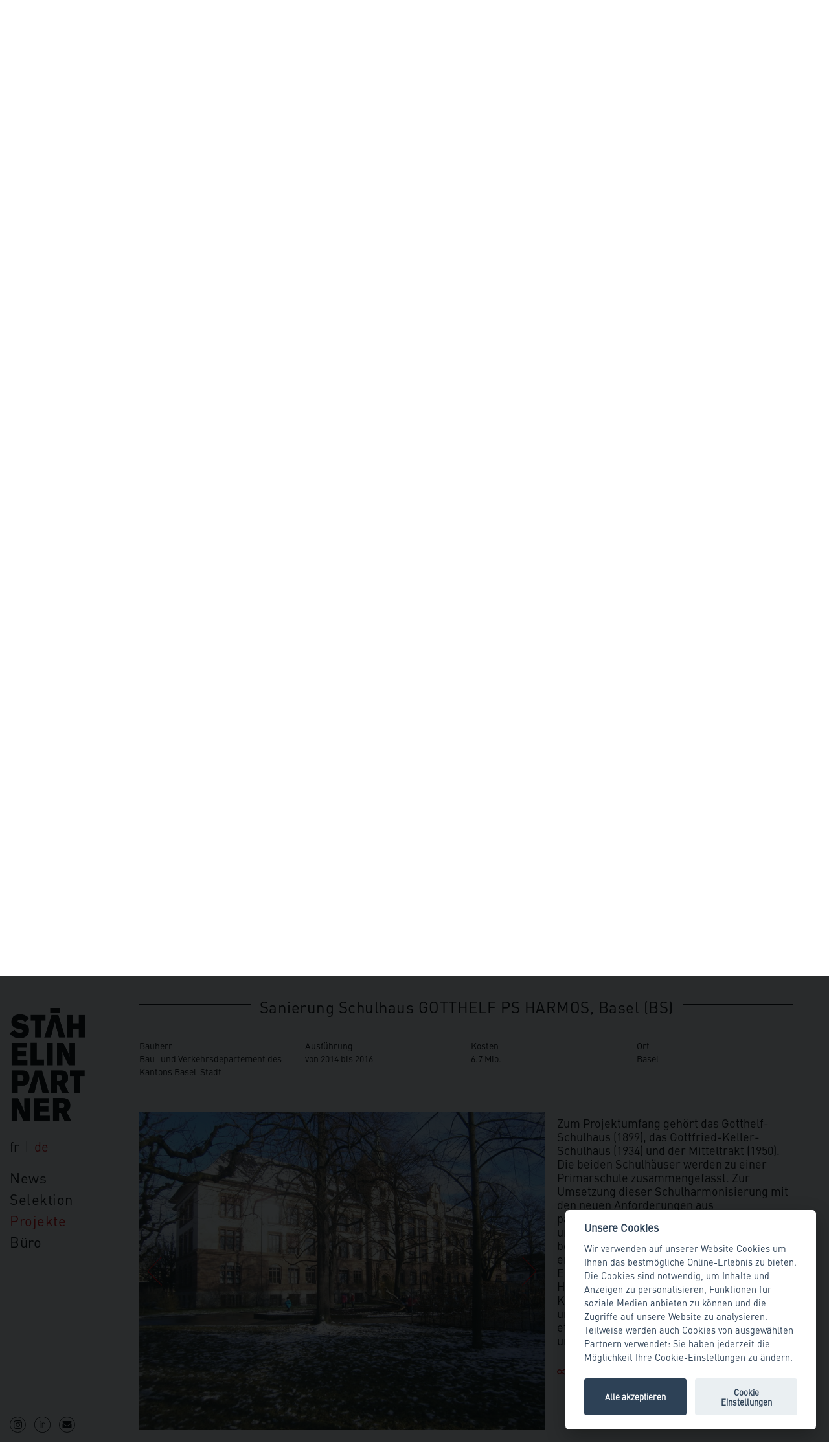

--- FILE ---
content_type: text/html; charset=UTF-8
request_url: https://www.staehelinpartner.com/de/projects/patrimoine/19/sanierung-schulhaus-gotthelf-ps-harmos-basel-bs
body_size: 7786
content:
<!DOCTYPE html>
<html lang="de">
<head>
    <meta charset="UTF-8">
    <meta name="viewport" content="width=device-width, initial-scale=1.0, maximum-scale=1.0">
    <title>Sanierung Schulhaus GOTTHELF PS HARMOS, Basel (BS)</title>
    <meta name="description" content="" >


    <!-- Favicons -->
        
    <!-- Icons -->
    <link rel="apple-touch-icon-precomposed" sizes="144x144" href="/website/var/tmp/image-thumbnails/0/185/thumb__auto_2fedd22ed7b502c27e07daae58963c8c/logo.png" />
    <link rel="apple-touch-icon-precomposed" sizes="114x114" href="/website/var/tmp/image-thumbnails/0/185/thumb__auto_9313beae50aafb1083e14531414a6bb1/logo.png" />
    <link rel="apple-touch-icon-precomposed" sizes="72x72" href="/website/var/tmp/image-thumbnails/0/185/thumb__auto_3c672fc28dc5ce4515c1050381eb83af/logo.png" />
    <link rel="apple-touch-icon-precomposed" href="/website/var/tmp/image-thumbnails/0/185/thumb__auto_2fedd22ed7b502c27e07daae58963c8c/logo.png" />
    
    <!-- OG -->
    
<meta property="og:image" content="https://www.staehelinpartner.com/website/var/tmp/image-thumbnails/0/185/thumb__auto_c7ece4ad40c0b6745cdda071928a0472/logo.png"/>
<meta property="og:image:type" content="image/png" />
<meta property="og:image:width" content="600" />
<meta property="og:image:height" content="315" />
<meta property="og:type" content="website" />
<meta property="og:url" content="https://www.staehelinpartner.com/de/projects" />
<meta property="og:title" content="Sanierung Schulhaus GOTTHELF PS HARMOS, Basel (BS)" />
<meta property="og:description" content="" />
    <!-- FONTS -->
    <link rel="stylesheet" type="text/css" href="https://fonts.googleapis.com/css?family=Roboto:400|Roboto+Condensed:400,500">

    <!-- css bundle -->
    <link href="/cache-buster-1516058743/website/static/css/bundle.min.css" media="screen" rel="stylesheet" type="text/css" >
<link href="/cache-buster-1580375860/website/static/css/styles.min.css" media="screen" rel="stylesheet" type="text/css" >
<link href="/cache-buster-1516058743/website/static/css/extra-styles.css" media="screen" rel="stylesheet" type="text/css" >
<link href="/cache-buster-1516360911/website/static/css/styles-addon.css" media="screen" rel="stylesheet" type="text/css" >
<link href="/cache-buster-499162500/website/static/cookieconsent/cookieconsent.css" media="screen" rel="stylesheet" type="text/css" >        <style>
        @media (max-width: 991px){
            #brand-logo{
                max-width: 120px;
            }
        }
        @media (min-width: 992px){
            #brand-logo{
                display: none !important;
            }
        }
    </style>
        <style>
        @font-face {
            font-family: 'StaehelinWebFontOne';
            src:    url('/website/static/fonts/STP_Webfonts/5591091/15ac8e7f-c1e4-49e2-a4c5-70c5010a412b.woff2') format('woff2'),
            url('/website/static/fonts/STP_Webfonts/5591091/94f8db11-dda6-4917-bed9-c63403125d25.woff') format('woff'),
            url('/website/static/fonts/STP_Webfonts/5591091/8efd64f6-41bb-47a9-9be1-501af92ddc94.ttf') format('truetype');
        }
        html,
        html body,
        html body *{
            font-family: "StaehelinWebFontOne", sans-serif !important;
        }
        .active-item-detail__title_tag{
            text-transform: uppercase !important;
        }
        #active-item-detail .active-item-detail__title_tag{
            text-transform: none !important;
        }
        #main-nav-aside{
            background-image: none !important;
        }
        .background-block{
            display: none !important;
        }
    </style>

            <script>var isEditMode = false;</script>
        <script>
        var isDetailViewPage = false;
        var isCaseStudyDetailPage = false;
                var jsTranslations = {
            close: 'close'
        };
        jsTranslations.close = 'schliessen';
    </script>

    <!--[if lt IE 9]>
<script src="/website/static/js/html5shiv.js"></script>
<script src="/website/static/js/respond.min.js"></script>
<link  href="/website/static/css/ie8.css" type="text/css" rel="stylesheet" />
<div class="alert alert-warning">
    Der von ihnen verwendete Browser ist veraltet. Um diese Website korrekt anzuzeigen, installieren Sie bitte die aktuelle Version eines modernen Browsers wie z.B. <a href="https://www.google.de/chrome/browser/desktop/" target="_blank" style="color: blue"><em>Google Chrome</em></a> oder <a href="https://www.mozilla.org/de/firefox/new/" target="_blank" style="color: blue"><em>Mozilla Firefox</em></a>.
</div>
<![endif]-->
            <script type="text/plain" data-cookiecategory="analytics" defer>
              (function(i,s,o,g,r,a,m){i['GoogleAnalyticsObject']=r;i[r]=i[r]||function(){
              (i[r].q=i[r].q||[]).push(arguments)},i[r].l=1*new Date();a=s.createElement(o),
              m=s.getElementsByTagName(o)[0];a.async=1;a.src=g;m.parentNode.insertBefore(a,m)
              })(window,document,'script','//www.google-analytics.com/analytics.js','ga');

              

              ga('create', 'UA-110928110-1');
              ga('set', 'anonymizeIp', true);
              
              if (typeof _gaqPageView != "undefined"){
                ga('send', 'pageview', _gaqPageView);
              } else {
                ga('send', 'pageview');
              }

              
            </script></head><body class="template-projects  template-projects--filtered" data-template-group="">
<div id="full-screen-navigation">
    <span id="full-screen-navigation__close-icon">
        <img src="/website/static/img/grafic-assets/icons/menu_close_thin.svg" alt="" class="img-responsive">
    </span>
    <div id="full-screen-navigation__content">
        <div id="nav-languages">

                                        <span class="nav-languages__lang">
                <span class="nav-languages__lang__inner">
                    <a href="http://www.staehelinpartner.com/de/projects/patrimoine/19/sanierung-schulhaus-gotthelf-ps-harmos-basel-bs">Français</a>
                </span>
            </span>
            
            <span class="nav-languages-separator">&nbsp;|&nbsp;</span>

                            <span class="nav-languages__lang active">
                <span class="nav-languages__lang__inner">Deutsch</span>
            </span>
            
        </div>
        <ul class="nav-list">
    <li>
        <a id="menu-20" class=" main" href="/de/news">News</a>
    </li>
    <li>
        <a id="menu-29" class=" main" href="/de/selection">Selektion</a>
    </li>
    <li class="active">
        <a id="menu-22" class=" main active mainactive" href="/de/projects">Projekte</a>
    </li>
    <li>
        <a id="menu-23" class=" main" href="/de/bureau/portrait">Büro</a>
    </li>
</ul>    </div>
</div>

<a id="mobnav-aside__button" class="mobnav-unique-button" href="">
    <span id="mobnav-aside__button__title">MENU</span>
    <span class="ml-icon-bar"></span>
    <span class="ml-icon-bar"></span>
    <span class="ml-icon-bar"></span>
</a>

<!-- ASIDE -->
<div id="main-nav-aside" class="main-nav-aside">


    <!-- brand logo -->
    <div class="side-nav-brand-container">
        <a href="/de/" class="side-nav-brand-container__anchor">
                                                            <img src="/website/static/img/Logo_Staehelin_220x330px.png" class="img-responsive" alt="">
        </a>
    </div>
    <div class="side-nav-languages">
                            <span class="side-nav-languages__lang">
                <span class="side-nav-languages__lang__inner">
                    <a href="http://www.staehelinpartner.com/fr/projects/patrimoine/19/sanierung-schulhaus-gotthelf-ps-harmos-basel-bs"><!-- Français -->fr</a>
                </span>
            </span>
        
        <span class="side-nav-languages-separator">&nbsp;|&nbsp;</span>

                    <span class="side-nav-languages__lang active">
                <span class="side-nav-languages__lang__inner"><!-- Deutsch -->de</span>
            </span>
            </div>

    <!-- side-nav-navigation -->
    <div class="side-nav-navigation-container" id="side-nav-navigation-container">
        <ul class="side-navigation">
    <li>
        <a id="menu-20" class=" main" href="/de/news">News</a>
    </li>
    <li>
        <a id="menu-29" class=" main" href="/de/selection">Selektion</a>
    </li>
    <li class="active">
        <a id="menu-22" class=" main active mainactive" href="/de/projects">Projekte</a>
    </li>
    <li>
        <a id="menu-23" class=" main" href="/de/bureau/portrait">Büro</a>
        <ul>
            <li>
                <a id="menu-24" href="/de/bureau/portrait">Portrait</a>
            </li>
            <li>
                <a id="menu-25" href="/de/bureau/team">Team</a>
            </li>
            <li>
                <a id="menu-31" href="/de/bureau/verwaltungsrat">VR</a>
            </li>
            <li>
                <a id="menu-26" href="/de/bureau/jobs">Jobs</a>
            </li>
            <li>
                <a id="menu-27" href="/de/bureau/client-list">Client list</a>
            </li>
        </ul>
    </li>
</ul>    </div>

    
    <!-- side-nav-quick-links -->
    <div class="side-nav-quick-links">
                                            <a class="side-nav-quick-links__anchor" href="https://www.instagram.com/staehelinpartner/" target="_blank" title="Instagram">
                    <img class="side-nav-quick-links__image" src="/website/static/img/grafic-assets/icons/instagram.svg" alt="">
                </a>
                                                <a class="side-nav-quick-links__anchor" href="https://www.linkedin.com/company/11333392/" target="_blank" title="LinkedIn">
                    <img class="side-nav-quick-links__image" src="/website/static/img/grafic-assets/icons/linkedin.svg" alt="">
                </a>
                                                <a class="side-nav-quick-links__anchor" href="http://eepurl.com/dhsSwz" target="_blank" title="Newsletter">
                    <img class="side-nav-quick-links__image" src="/website/static/img/grafic-assets/icons/envelope.svg" alt="">
                </a>
                        </div>

</div>
<!-- #mobile-nav-spacer.hidden-->
<section id="brand-container">
    <div class="container">
        <a id="brand-logo-anchor" href="/de/">
                            <img id="brand-logo" src="/website/static/img/Logo_Staehelin_220x330px.png" alt="">
                    </a>
    </div>
</section>
<section id="top-video-section" class="top-video-section">

    
                <img id="top-slider-container__play-button" src="/website/static/img/grafic-assets/icons/white/video_play.svg"
             class="top-play-button top-slider-container__play-button hidden img-responsive">
        <div class="top-slider-container">
            <div class="top-slider top-slider--is-camera-mode-ken-burns-default " id="top-slider">
                                    <div class="top-slider__img-container">
                        <div class="top-slider__img-div"
                             style="background-image: url(/website/var/tmp/image-thumbnails/0/2404/thumb__top-image-gallery/0y1a3175.jpeg)"></div>
                    </div>
                                    <div class="top-slider__img-container">
                        <div class="top-slider__img-div"
                             style="background-image: url(/website/var/tmp/image-thumbnails/0/2401/thumb__top-image-gallery/23muto_01.3_p0029908.jpeg)"></div>
                    </div>
                                    <div class="top-slider__img-container">
                        <div class="top-slider__img-div"
                             style="background-image: url(/website/var/tmp/image-thumbnails/0/2405/thumb__top-image-gallery/espace_birse_190225-26.jpeg)"></div>
                    </div>
                                    <div class="top-slider__img-container">
                        <div class="top-slider__img-div"
                             style="background-image: url(/website/var/tmp/image-thumbnails/0/2399/thumb__top-image-gallery/staehelinpartner_jardins_du_chateau_facade_-c-tina-barth.jpeg)"></div>
                    </div>
                            </div>
        </div>
    </section><script>
    var bodyTemplateClass = 'template-projects';
    var bodyDataTemplategroup = '';
</script>

    <!-- JS FILTERS -->
    <section id="filters">
      <div class="container">
        <div id="category-container" class="filter-container">
          <div id="category-filter-container-inner">
            <select id="category-filter-select" class="filter-input">
              <option value="cat-base" disabled selected hidden>Kategorie</option>
              <option value="cat-base">&ndash;</option>
                              <option value="cat-logement">Wohnen</option>
                              <option value="cat-education">Bildung</option>
                              <option value="cat-concours">Wettbewerbe</option>
                              <option value="cat-urbanisme">Strategische Planung, Städtebau</option>
                              <option value="cat-administration-commerce">Verwaltung, Gewerbe</option>
                              <option value="cat-patrimoine">Denkmalpflege</option>
                              <option value="cat-sante-laboratoire">Gesundheit, Labor</option>
                              <option value="cat-categories-index">Werkliste</option>
                          </select>
          </div>
        </div>
        <script>
          function getAllTags(){
            return [
              "Holz", "Stein", "Umbau", "", "Minergie", "Neubau", "Aufstockung", "Kirche", "Metall", "Umbau", "Stadt", "Büros", "Krankenhaus", "Nachhaltigkeit", "Preis", "Primarschule", "Universität", "Labor", "Gymnasium", " Flexibilität", " Mischnutzung", "Sport"            ];
          }
        </script>
        <div id="tag-filter-container" class="filter-container">
          <input id="tag-filter-input" type="text" class="filter-input"/>
          <img id="tag-filter-icon" src="/website/static/img/grafic-assets/icons/red/search.svg"/>
        </div>
      </div>
    </section>

<section id="main-content-list">
  <div class="container">
    <div class="main-content-list__body">
      <div class="row">
                  <a href="/de/projects/patrimoine/422/primarschule-wasgenring-basel-bs-1-rang"
             data-cat="cat-base cat-education cat-concours cat-patrimoine "
             data-tags="tag-base "
             data-order-nr="1"
             id="content-block-422"
             class="main-content-list__block-data main-content-list__block-anchor  ">
            <div class="col-md-3 main-content-list__block">
              <div class="background-block"></div>
              <span class="date">02.2020</span>
              <h3 class="main-content-list__title">Primarschule Wasgenring, Basel (BS), 1. Rang</h3>
              <div class="image-container">
                <img width="620" height="500" class="img-responsive" alt="" src="/website/var/tmp/image-thumbnails/0/2090/thumb__blockStandard/19shbs_wsgr01_dsc9195-1.jpeg" srcset="/website/var/tmp/image-thumbnails/0/2090/thumb__blockStandard/19shbs_wsgr01_dsc9195-1.jpeg 1x, /website/var/tmp/image-thumbnails/0/2090/thumb__blockStandard/19shbs_wsgr01_dsc9195-1@2x.jpeg 2x" />              </div>
            </div>
          </a>
                  <a href="/de/projects/patrimoine/136/sekundarschule-wasgenring-basel-bs-1-rang"
             data-cat="cat-base cat-education cat-concours cat-patrimoine "
             data-tags="tag-base tag-Aufstockung tag-Primarschule tag-Umbau tag-Preis "
             data-order-nr="2"
             id="content-block-136"
             class="main-content-list__block-data main-content-list__block-anchor  ">
            <div class="col-md-3 main-content-list__block">
              <div class="background-block"></div>
              <span class="date">02.2020</span>
              <h3 class="main-content-list__title">Sekundarschule Wasgenring, Basel (BS), 1. Rang</h3>
              <div class="image-container">
                <img width="620" height="500" class="img-responsive" alt="" src="/website/var/tmp/image-thumbnails/0/2082/thumb__blockStandard/01_18shbs_wasg02.3_rwy2338.jpeg" srcset="/website/var/tmp/image-thumbnails/0/2082/thumb__blockStandard/01_18shbs_wasg02.3_rwy2338.jpeg 1x, /website/var/tmp/image-thumbnails/0/2082/thumb__blockStandard/01_18shbs_wasg02.3_rwy2338@2x.jpeg 2x" />              </div>
            </div>
          </a>
                  <a href="/de/projects/patrimoine/142/renovierung-st-marcel-delemont-ju"
             data-cat="cat-base cat-patrimoine "
             data-tags="tag-base tag-Kirche "
             data-order-nr="3"
             id="content-block-142"
             class="main-content-list__block-data main-content-list__block-anchor  ">
            <div class="col-md-3 main-content-list__block">
              <div class="background-block"></div>
              <span class="date">09.2017</span>
              <h3 class="main-content-list__title">Renovierung St. Marcel Delémont (JU)</h3>
              <div class="image-container">
                <img width="620" height="500" class="img-responsive" alt="" src="/website/var/tmp/image-thumbnails/0/531/thumb__blockStandard/1185_st-marcel00.jpeg" srcset="/website/var/tmp/image-thumbnails/0/531/thumb__blockStandard/1185_st-marcel00.jpeg 1x, /website/var/tmp/image-thumbnails/0/531/thumb__blockStandard/1185_st-marcel00@2x.jpeg 2x" />              </div>
            </div>
          </a>
                  <a href="/de/projects/patrimoine/19/sanierung-schulhaus-gotthelf-ps-harmos-basel-bs"
             data-cat="cat-base cat-education cat-patrimoine "
             data-tags="tag-base tag-Umbau tag-Primarschule "
             data-order-nr="4"
             id="content-block-19"
             class="main-content-list__block-data main-content-list__block-anchor  ">
            <div class="col-md-3 main-content-list__block">
              <div class="background-block"></div>
              <span class="date">04.2016</span>
              <h3 class="main-content-list__title">Sanierung Schulhaus GOTTHELF PS HARMOS, Basel (BS)</h3>
              <div class="image-container">
                <img width="620" height="500" class="img-responsive" alt="" src="/website/var/tmp/image-thumbnails/0/160/thumb__blockStandard/1297_gotthelf_1.jpeg" srcset="/website/var/tmp/image-thumbnails/0/160/thumb__blockStandard/1297_gotthelf_1.jpeg 1x, /website/var/tmp/image-thumbnails/0/160/thumb__blockStandard/1297_gotthelf_1@2x.jpeg 2x" />              </div>
            </div>
          </a>
                  <a href="/de/projects/patrimoine/157/renovation-markgraeflerhof-basel-bs"
             data-cat="cat-base cat-patrimoine "
             data-tags="tag-base tag-Büros tag-Universität tag-Krankenhaus "
             data-order-nr="5"
             id="content-block-157"
             class="main-content-list__block-data main-content-list__block-anchor  ">
            <div class="col-md-3 main-content-list__block">
              <div class="background-block"></div>
              <span class="date">01.2013</span>
              <h3 class="main-content-list__title">Renovation Markgräflerhof, Basel (BS)</h3>
              <div class="image-container">
                <img width="620" height="500" class="img-responsive" alt="" src="/website/var/tmp/image-thumbnails/0/686/thumb__blockStandard/687_markgraflerhof02.jpeg" srcset="/website/var/tmp/image-thumbnails/0/686/thumb__blockStandard/687_markgraflerhof02.jpeg 1x, /website/var/tmp/image-thumbnails/0/686/thumb__blockStandard/687_markgraflerhof02@2x.jpeg 2x" />              </div>
            </div>
          </a>
                  <a href="/de/projects/patrimoine/173/renovierung-notre-dame-de-l-e2-80-99assomption-courgenay-ju"
             data-cat="cat-base cat-patrimoine "
             data-tags="tag-base tag-Kirche "
             data-order-nr="6"
             id="content-block-173"
             class="main-content-list__block-data main-content-list__block-anchor  ">
            <div class="col-md-3 main-content-list__block">
              <div class="background-block"></div>
              <span class="date">01.2011</span>
              <h3 class="main-content-list__title">Renovierung Notre-Dame de l’Assomption, Courgenay (JU)</h3>
              <div class="image-container">
                <img width="620" height="500" class="img-responsive" alt="" src="/website/var/tmp/image-thumbnails/0/503/thumb__blockStandard/099_courgenay00.jpeg" srcset="/website/var/tmp/image-thumbnails/0/503/thumb__blockStandard/099_courgenay00.jpeg 1x, /website/var/tmp/image-thumbnails/0/503/thumb__blockStandard/099_courgenay00@2x.jpeg 2x" />              </div>
            </div>
          </a>
                  <a href="/de/projects/patrimoine/168/renovierung-kapelle-les-ursulines-delemont-ju"
             data-cat="cat-base cat-patrimoine "
             data-tags="tag-base tag-Kirche tag-Krankenhaus "
             data-order-nr="7"
             id="content-block-168"
             class="main-content-list__block-data main-content-list__block-anchor  ">
            <div class="col-md-3 main-content-list__block">
              <div class="background-block"></div>
              <span class="date">01.2011</span>
              <h3 class="main-content-list__title">Renovierung Kapelle Les Ursulines, Delémont (JU)</h3>
              <div class="image-container">
                <img width="620" height="500" class="img-responsive" alt="" src="/website/var/tmp/image-thumbnails/0/521/thumb__blockStandard/118_ursulines00.jpeg" srcset="/website/var/tmp/image-thumbnails/0/521/thumb__blockStandard/118_ursulines00.jpeg 1x, /website/var/tmp/image-thumbnails/0/521/thumb__blockStandard/118_ursulines00@2x.jpeg 2x" />              </div>
            </div>
          </a>
                  <a href="/de/projects/patrimoine/289/renovation-schloss-delemont-ju"
             data-cat="cat-base cat-patrimoine cat-education "
             data-tags="tag-base tag-Primarschule tag-Umbau tag-Stadt "
             data-order-nr="8"
             id="content-block-289"
             class="main-content-list__block-data main-content-list__block-anchor  ">
            <div class="col-md-3 main-content-list__block">
              <div class="background-block"></div>
              <span class="date">05.2004</span>
              <h3 class="main-content-list__title">Renovation Schloss, Delémont (JU)</h3>
              <div class="image-container">
                <img width="620" height="500" class="img-responsive" alt="" src="/website/var/tmp/image-thumbnails/0/1085/thumb__blockStandard/005__chateaudelemontju_00.jpeg" srcset="/website/var/tmp/image-thumbnails/0/1085/thumb__blockStandard/005__chateaudelemontju_00.jpeg 1x, /website/var/tmp/image-thumbnails/0/1085/thumb__blockStandard/005__chateaudelemontju_00@2x.jpeg 2x" />              </div>
            </div>
          </a>
                  <a href="/de/projects/patrimoine/201/renovation-kirche-st-germain-porrentruy-ju"
             data-cat="cat-base cat-patrimoine "
             data-tags="tag-base tag-Kirche tag-Umbau "
             data-order-nr="9"
             id="content-block-201"
             class="main-content-list__block-data main-content-list__block-anchor  ">
            <div class="col-md-3 main-content-list__block">
              <div class="background-block"></div>
              <span class="date">01.2002</span>
              <h3 class="main-content-list__title">Renovation Kirche St-Germain, Porrentruy (JU)</h3>
              <div class="image-container">
                <img width="620" height="500" class="img-responsive" alt="" src="/website/var/tmp/image-thumbnails/0/441/thumb__blockStandard/009_stgermain_02.jpeg" srcset="/website/var/tmp/image-thumbnails/0/441/thumb__blockStandard/009_stgermain_02.jpeg 1x, /website/var/tmp/image-thumbnails/0/441/thumb__blockStandard/009_stgermain_02@2x.jpeg 2x" />              </div>
            </div>
          </a>
              </div>
                    <script>isDetailViewPage = true;</script>
            <div id="detail-entry-container" class="row">
    <div id="active-item-detail" class="col-xs-12">
        <div class="section-title active-item-detail__title">
            <span class="title-black-line"></span>
            <h4 class="active-item-detail__title_tag">Sanierung Schulhaus GOTTHELF PS HARMOS, Basel (BS)</h4>
        </div>
                <div class="active-item-detail__info-box">
            <div class="row">
                                                <div class="col-md-3 col-xs-6">
                    Bauherr<br/>Bau- und Verkehrsdepartement des Kantons Basel-Stadt                </div>
                                <div class="col-md-3 col-xs-6">
                    Ausführung<br/>von 2014 bis 2016                </div>
                                <div class="col-md-3 col-xs-6">
                    Kosten<br/>6.7 Mio.                </div>
                                <div class="col-md-3 col-xs-6">
                    Ort<br/>Basel                </div>
                                            </div>
        </div>
                <div class="active-item-detail__content-box">
            <div class="row">
                <div class="col-ml-5-through-8">
                    <!-- img.img-responsive(src='http://placehold.it/2400x1882')-->
                    <div class="img-slider">
                                                    <img class="img-responsive" alt="" src="/website/var/tmp/image-thumbnails/0/160/thumb__blockImageGallery/1297_gotthelf_1.jpeg" srcset="/website/var/tmp/image-thumbnails/0/160/thumb__blockImageGallery/1297_gotthelf_1.jpeg 1x, /website/var/tmp/image-thumbnails/0/160/thumb__blockImageGallery/1297_gotthelf_1@2x.jpeg 2x" />                                                    <img class="img-responsive" alt="" src="/website/var/tmp/image-thumbnails/0/161/thumb__blockImageGalleryNoCrop/1297_gotthelf_3.jpeg" srcset="/website/var/tmp/image-thumbnails/0/161/thumb__blockImageGalleryNoCrop/1297_gotthelf_3.jpeg 1x, /website/var/tmp/image-thumbnails/0/161/thumb__blockImageGalleryNoCrop/1297_gotthelf_3@2x.jpeg 2x" />                                                    <img class="img-responsive" alt="" src="/website/var/tmp/image-thumbnails/0/164/thumb__blockImageGallery/1297_gotthelf_5.jpeg" srcset="/website/var/tmp/image-thumbnails/0/164/thumb__blockImageGallery/1297_gotthelf_5.jpeg 1x, /website/var/tmp/image-thumbnails/0/164/thumb__blockImageGallery/1297_gotthelf_5@2x.jpeg 2x" />                                                    <img class="img-responsive" alt="" src="/website/var/tmp/image-thumbnails/0/2128/thumb__blockImageGallery/16shbs_goth02.1_rwy5968.jpeg" srcset="/website/var/tmp/image-thumbnails/0/2128/thumb__blockImageGallery/16shbs_goth02.1_rwy5968.jpeg 1x, /website/var/tmp/image-thumbnails/0/2128/thumb__blockImageGallery/16shbs_goth02.1_rwy5968@2x.jpeg 2x" />                                                    <img class="img-responsive" alt="" src="/website/var/tmp/image-thumbnails/0/2129/thumb__blockImageGallery/16shbs_goth02.1_rwy6015.jpeg" srcset="/website/var/tmp/image-thumbnails/0/2129/thumb__blockImageGallery/16shbs_goth02.1_rwy6015.jpeg 1x, /website/var/tmp/image-thumbnails/0/2129/thumb__blockImageGallery/16shbs_goth02.1_rwy6015@2x.jpeg 2x" />                                            </div>
                </div>
                <div class="col-ml-3-through-8">
                    



                    

                    <p>Zum Projektumfang gehört das Gotthelf-Schulhaus (1899), das Gottfried-Keller-Schulhaus (1934) und der Mitteltrakt (1950). Die beiden Schulhäuser werden zu einer Primarschule zusammengefasst. Zur Umsetzung dieser Schulharmonisierung mit den neuen Anforderungen aus pädagogischer Sicht, sind sowohl bauliche und gebäudetechnische wie auch betriebliche und behördliche Anpassungen erforderlich. Die Arbeiten betreffen die Elektroplanung, den Brandschutz, das Hindernisfreie Bauen, eine Kanalisationssanierung, eine Dachsanierung und eine Erdbebenertüchtigung und werden etappenweise unter laufendem Betrieb umgesetzt.</p>

                    
                    <div class="icons content-detail-icons">
                        <div class="share">
                                                        <span class="icon-container">
                                <a href="#share" title="share" class="ml-share-button">
                                    <img src="/website/static/img/grafic-assets/icons/red/share.svg"/>
                                </a>
                            </span>
                                                        <span class="icon-container">
                                <a href="/de/projects/download-pdf/19/sanierung-schulhaus-gotthelf-ps-harmos-basel-bs" title="download project pdf" target="_blank" class="pdf-download-button">
                                    <img src="/website/static/img/grafic-assets/icons/red/download-pdf.svg"/>
                                </a>
                            </span>
                                                        <div class="share-dropdown">
                                <span class="icon-container">
                                    <a href="http://www.facebook.com/sharer.php?u=https://www.staehelinpartner.com/de/projects/patrimoine/19/sanierung-schulhaus-gotthelf-ps-harmos-basel-bs"
                                       title="share on facebook"
                                       target="_blank"
                                    >
                                        <img src="/website/static/img/grafic-assets/icons/red/facebook.svg"/>
                                    </a>
                                </span>
                                <span class="icon-container">
                                    <a href="http://www.twitter.com/share?url=https://www.staehelinpartner.com/de/projects/patrimoine/19/sanierung-schulhaus-gotthelf-ps-harmos-basel-bs"
                                       title="share on twitter"
                                       target="_blank"
                                    >
                                        <img src="/website/static/img/grafic-assets/icons/red/twitter.svg"/>
                                    </a>
                                </span>
                                <span class="icon-container">
                                    <a href="http://pinterest.com/pin/create/button/?url=https://www.staehelinpartner.com/de/projects/patrimoine/19/sanierung-schulhaus-gotthelf-ps-harmos-basel-bs"
                                       title="share on pinterest"
                                       target="_blank"
                                    >
                                        <img src="/website/static/img/grafic-assets/icons/red/pinterest.svg"/>
                                    </a>
                                </span>
                                <span class="icon-container">
                                    <a href="https://www.linkedin.com/shareArticle?mini=true&url=https://www.staehelinpartner.com/de/projects/patrimoine/19/sanierung-schulhaus-gotthelf-ps-harmos-basel-bs"
                                       title="share on linkedin"
                                       target="_blank"
                                    >
                                        <img src="/website/static/img/grafic-assets/icons/red/linkedin.svg"/>
                                    </a>
                                </span>
                                <span class="icon-container">
                                    <a href="/de/projects/patrimoine/19/sanierung-schulhaus-gotthelf-ps-harmos-basel-bs" title="permalink URL (copy link to share)" class="share-dropdown__permalink-anchor">
                                        <img src="/website/static/img/grafic-assets/icons/red/share.svg"/>
                                    </a>
                                </span>
                            </div>
                                                    </div>
                    </div>
                </div>
            </div>
        </div>
    </div>
</div>            </div>
  </div>
</section><section id="footer-section">
    <footer>
        <div class="footer-top-label-container">
            <div class="to-top-circle"><a id="to-top-circle__anchor" href="#">TOP</a></div>
        </div>
        <div class="footer-top">
            <div class="container">
                <div class="section-title"><span class="title-black-line"></span>
                                            <div class="social-media-icons">
                                                            <span class="icon-container"><a href="https://www.instagram.com/staehelinpartner/" target="_blank" title="Instagram"><img src="/website/static/img/grafic-assets/icons/instagram.svg" alt="" class="img-responsive"></a></span>
                                                            <span class="icon-container"><a href="https://www.linkedin.com/company/11333392/" target="_blank" title="LinkedIn"><img src="/website/static/img/grafic-assets/icons/linkedin.svg" alt="" class="img-responsive"></a></span>
                                                            <span class="icon-container"><a href="http://eepurl.com/dhsSwz" target="_blank" title="Newsletter"><img src="/website/static/img/grafic-assets/icons/envelope.svg" alt="" class="img-responsive"></a></span>
                                                    </div>
                                        <h2>Kontakt</h2>
                </div>
                <div class="footer__contact-content">
                    <div class="row">
                        <div class="col-sm-6 footer__contact-content__col">
                            <div class="row">
                                <div class="col-md-4">
                                    <div>
                                        <a target="_blank" href="http://maps.google.com/?q=Rue de la Jeunesse 2, 2800 Delémont">
                                            <img class="img-responsive" src="/website/var/tmp/maps/3acf1b9951886a77c30626a2958e013a.png"/>
                                        </a>
                                    </div>
                                </div>
                                <div class="col-md-8">
                                    <h4 class="footer__contact-title">
                                        <a target="_blank" href="http://maps.google.com/?q=Rue de la Jeunesse 2, 2800 Delémont">
                                            <span class="upper">Stähelin</span>
                                            <span class="responsive-break"></span>
                                            Partner
                                            <span class="responsive-break"></span>
                                            architectes
                                            <span class="responsive-break"></span>
                                            SA
                                        </a>
                                    </h4>
                                    <span class="footer__contact-address">
                                        <a target="_blank" href="http://maps.google.com/?q=Rue de la Jeunesse 2, 2800 Delémont">
                                            Rue de la Jeunesse 2<br>2800 Delémont
                                        </a><br>
                                        <span class="tel-fax-email-letter">T</span>
                                        +41 (0)32 421 96 60<br>
                                                                                <span class="tel-fax-email-letter">E</span>
                                        <a href="mailto:info@staehelinpartner.com" class="color-inherit">info@staehelinpartner.com</a></span>
                                </div>
                            </div>
                        </div>
                        <div class="col-sm-6 footer__contact-content__col">
                            <div class="row">
                                <div class="col-md-4">
                                    <div>
                                        <div id="google-map-porrentury"></div>
                                        <a target="_blank" href="http://maps.google.com/?q=Courgenay 55,2900 Porrentruy">
                                            <img class="img-responsive" src="/website/var/tmp/maps/4961d85388857166aeb0ccab72c58e4e.png"/>
                                        </a>
                                    </div>
                                </div>
                                <div class="col-md-8">
                                    <h4 class="footer__contact-title">
                                        <a target="_blank" href="http://maps.google.com/?q=Courgenay 55,2900 Porrentruy">
                                            <span class="upper">Stähelin</span>
                                            <span class="responsive-break"></span>
                                            Partner
                                            <span class="responsive-break"></span>
                                            architectes
                                            <span class="responsive-break"></span>
                                            SA
                                        </a>
                                    </h4>
                                    <span class="footer__contact-address">
                                        <a target="_blank" href="http://maps.google.com/?q=Courgenay 55,2900 Porrentruy">
                                           Courgenay 55 <br>2900 Porrentruy
                                        </a><br>
                                        <span class="tel-fax-email-letter">T</span>
                                        +41 (0)32 467 17 01<br>
                                                                                <span class="tel-fax-email-letter">E</span>
                                        <a href="mailto:info@staehelinpartner.com" class="color-inherit">info@staehelinpartner.com</a></span>
                                </div>
                            </div>
                        </div>
                    </div>
                </div>
            </div>
        </div>
        <div class="footer-bottom">
            <div class="container">
                <p class="footer-bottom-text"><span>©All rights reserved</span><span>design by<a href="//mashka.ch"> mashka.ch</a></span></p>
            </div>
        </div>
    </footer>
</section>
<!--<script src="https://maps.googleapis.com/maps/api/js?key=AIzaSyAiEwZuAvHyuOdBIlUH5LkgXvd2gmgBl3M"></script>-->
<script type="text/javascript" src="/cache-buster-1516058743/website/static/js/lib-dist.min.js"></script>
<script type="text/javascript" src="/cache-buster-499162500/website/static/cookieconsent/cookieconsent.js"></script>
<script type="text/javascript" src="/cache-buster-1723585365/website/static/cookieconsent/cookieconsent-config.js"></script>
<script type="text/javascript" src="/cache-buster-1580373749/website/static/js/app.js"></script></body>
</html>
</body>
</html>

--- FILE ---
content_type: text/css
request_url: https://www.staehelinpartner.com/cache-buster-1580375860/website/static/css/styles.min.css
body_size: 5223
content:
@charset "UTF-8";
/* Arrows */
.slick-prev,
.slick-next {
  top: 50%;
  -webkit-transform: translate(0, -50%);
  -ms-transform: translate(0, -50%);
  transform: translate(0, -50%); }

a {
  color: #000; }

a:hover,
a:focus,
a:active {
  color: inherit;
  outline: none; }

img:focus {
  outline: none; }

a:hover,
a:focus {
  text-decoration: inherit; }

a {
  transition: color 300ms; }

#full-screen-navigation a,
#full-screen-navigation a:hover,
a.ml-link-unstyled,
a.ml-link-unstyled:focus,
a.ml-link-unstyled:hover {
  color: inherit;
  text-decoration: none; }

#nav-slider .nav-slider__block-anchor:hover h3,
#nav-slider .nav-slider__block-anchor:hover .date {
  color: #db0000; }

.date,
.main-content-list__title {
  position: relative; }

#active-item-detail {
  margin-bottom: 50px; }

html, body {
  font-family: Roboto, Arial, Helvetica, sans-serif;
  color: #000;
  word-break: break-word; }

section {
  position: relative; }

.text-regular {
  font-size: 19px;
  line-height: 22px;
  margin-bottom: 25px; }

#full-screen-navigation {
  display: none;
  color: white;
  text-transform: uppercase; }

#full-screen-navigation.is-open {
  display: block;
  position: fixed;
  background-color: rgba(0, 0, 0, 0.92);
  width: 100%;
  height: 100%;
  z-index: 16; }

#full-screen-navigation__close-icon {
  cursor: pointer;
  z-index: 20; }

#full-screen-navigation__content {
  text-align: center;
  margin-left: auto;
  margin-right: auto;
  font-size: 40px;
  position: relative;
  top: 50%;
  transform: translateY(-50%);
  -ms-transform: translateY(-50%);
  -webkit-transform: translateY(-50%); }

#nav-languages {
  display: inline-block;
  text-align: center;
  cursor: default; }

#full-screen-navigation__close-icon {
  display: block;
  width: 42px;
  position: absolute;
  left: 15px;
  top: 38px; }

#nav-languages span.active {
  color: #333333; }

.nav-list {
  list-style: none;
  margin-left: auto;
  margin-right: auto; }

.nav-list li, #nav-languages {
  line-height: 82px; }

#main-nav-aside {
  position: fixed;
  height: 100%;
  width: 160px;
  background-color: white;
  z-index: 5;
  background-image: url("../img/grafic-assets/Mashka_Staehelin-Ar_Dots.png"); }
  @media screen and (max-width: 991px) {
    #main-nav-aside {
      width: 0px; } }

#main-nav-aside {
  display: block;
  text-align: center; }

#mobnav-aside__button {
  display: inline-block;
  width: 42px;
  margin-top: 30px;
  color: inherit; }

#mobnav-aside__button:hover {
  color: inherit; }

#mobnav-aside__button__title {
  font-size: 14px;
  text-align: center;
  padding-left: 0;
  display: block;
  margin-bottom: 3px;
  margin-left: auto;
  margin-right: auto; }

.ml-icon-bar {
  display: block;
  background-color: black;
  margin-bottom: 8px;
  margin-left: auto;
  margin-right: auto;
  height: 2px;
  border-radius: 2px; }

#mobile-nav-spacer {
  height: 54px;
  width: 100%; }

#brand-logo {
  position: absolute;
  max-width: 194px;
  width: 100%;
  top: 44px;
  z-index: 1; }

#preview-background-placeholder {
  margin-left: auto;
  margin-right: auto;
  z-index: -1; }

.main-content-list__block > .date {
  min-height: 20px;
  min-width: 1px;
  display: block; }

#preview-background-placeholder__image {
  position: absolute;
  top: 0;
  left: 0;
  right: 0;
  margin-left: auto;
  margin-right: auto;
  width: 1348px; }

#top-video-section {
  margin-bottom: -157px;
  z-index: 0;
  overflow: hidden;
  height: 753px; }

#top-video-container {
  z-index: -1;
  height: 100%;
  position: relative;
  width: 100%; }

#top-video-container__video {
  position: relative;
  height: 100%; }

#filters,
#main-content-list {
  z-index: 2; }

.top-play-button {
  display: block;
  font-size: 90px;
  width: 82px;
  position: absolute;
  text-align: center;
  left: 0;
  right: 0;
  top: 40%;
  margin-left: auto;
  margin-right: auto;
  cursor: default;
  z-index: 1; }

.headerbox {
  background-color: #eceae8;
  position: relative;
  z-index: 2; }

.headerboxpart__text {
  font-size: 32px;
  font-family: "Roboto Condensed", Arial, Helvetica, sans-serif;
  padding-top: 34px;
  padding-bottom: 34px;
  padding-left: 38px;
  padding-right: 123px;
  line-height: 39px; }

#main-content-list {
  margin-top: 84px; }

.nav-slider__block {
  position: relative; }

.section-title {
  text-align: center;
  position: relative; }

.section-title h1,
.section-title h2,
.section-title h3,
.section-title h4 {
  position: relative; }

.title-black-line {
  background-color: #000;
  height: 1px;
  top: 9px;
  width: 100%;
  display: block;
  position: absolute; }

h3 {
  font-family: "Roboto Condensed", Arial, Helvetica, sans-serif;
  font-size: 22px;
  margin-top: 2px;
  line-height: 28px; }

h2,
.footer__contact-title,
.active-item-detail__title_tag {
  font-family: "Roboto Condensed", Arial, Helvetica, sans-serif;
  font-size: 24px; }

.footer__contact-title {
  font-size: 22px; }

h2,
.active-item-detail__title_tag {
  background-color: #fff;
  text-align: center;
  padding-left: 7px;
  padding-right: 7px;
  text-transform: uppercase;
  min-width: 303px;
  display: inline-block;
  width: auto;
  margin-top: 0; }

h2,
.active-item-detail__title_tag,
.main-content-list__title {
  letter-spacing: 0.5px; }

.main-content-list__title {
  padding-right: 35px; }

.active-item-detail__title_tag {
  text-transform: none; }

.main-content-list__body {
  margin-top: 34px; }

.nav-slider__block .image-container {
  margin-top: 10px;
  padding-right: 32px; }

a.main-content-list__block-anchor,
a.nav-slider__block-anchor {
  color: inherit; }

.main-content-list__block-anchor:hover h3,
.main-content-list__block-anchor:hover .date {
  color: #db0000 !important; }

.slick-prev {
  z-index: 1; }

.slick-prev {
  left: 12px; }

.slick-next {
  right: 12px; }

.slick-prev,
.slick-next {
  width: 23px;
  height: auto;
  position: absolute;
  cursor: pointer; }

.slick-disabled {
  display: none !important; }

#nav-slider .slick-prev {
  left: -30px; }
#nav-slider .slick-next {
  right: -30px; }
#nav-slider .slick-list {
  margin-left: -7px;
  margin-right: -7px; }
#nav-slider .nav-slider__block {
  padding-left: 7px;
  padding-right: 7px; }
#nav-slider .nav-slider__block:hover .background-block,
#nav-slider .nav-slider__block-anchor.active .background-block {
  opacity: 0.18; }

.row {
  margin-left: -7px;
  margin-right: -7px; }

[class^=col-] {
  padding-left: 7px;
  padding-right: 7px; }

.nav-slider__block-anchor {
  padding-top: 10px; }

#nav-slider {
  margin-top: -10px; }

footer {
  margin-top: 67px;
  width: 100%; }

.footer-top-label-container {
  text-align: center; }

.to-top-circle {
  background-color: #F9F8F8;
  font-family: "Roboto Condensed", Arial, Helvetica, sans-serif;
  display: inline-block;
  border-radius: 100%;
  width: 72px;
  height: 72px;
  position: relative;
  padding-top: 20px;
  font-size: 18px;
  z-index: 1; }

.to-top-circle a,
.to-top-circle a:hover {
  color: inherit; }

.footer-top {
  margin-top: -36px;
  background-color: #F9F8F8;
  padding-top: 60px;
  padding-bottom: 39px; }

footer .section-title {
  z-index: 1; }

footer .section-title h2 {
  background-color: #F9F8F8; }

footer .social-media-icons {
  position: absolute;
  right: 0;
  width: 132px;
  display: inline-block;
  background-color: #F9F8F8;
  text-align: right; }

footer .social-media-icons .icon-container {
  width: 24px;
  display: inline-block; }

footer .social-media-icons .icon-container:not(:last-child) {
  margin-right: 11px; }

footer .social-media-icons a:not(:last-child) {
  margin-right: 28px; }

footer .social-media-icons a {
  color: #000; }

.footer__contact-title {
  padding-top: 5px;
  line-height: 29px;
  margin-top: 0; }

.footer__contact-address {
  display: block;
  margin-top: 17px;
  color: #333333;
  margin-bottom: 8px; }

.footer__contact-address {
  font-size: 12px; }

.footer-bottom {
  background-color: #333333;
  padding-top: 24px;
  padding-bottom: 14px;
  letter-spacing: 0;
  position: relative;
  z-index: 5; }

.footer-bottom span, .footer-bottom a {
  color: white; }

.footer-bottom-text {
  text-align: center; }

.footer-bottom-text span:not(:first-child) {
  margin-left: 8px;
  font-size: 14px; }

.main-content-list__block .background-block,
.nav-slider__block .background-block {
  background-image: url("../img/grafic-assets/Mashka_Staehelin-Ar_Dots_dark.png");
  position: absolute;
  width: 100%;
  max-width: 250px;
  height: 262px;
  top: -12px;
  right: 7px;
  left: 0;
  z-index: 0;
  opacity: 0; }

.main-content-list__block-anchor:hover .background-block,
.main-content-list__block-anchor:hover .background-block {
  opacity: 0.18; }

.background-block {
  transition: opacity 300ms; }

.active-item-detail__content-box .date {
  display: block;
  height: 50px; }

.active-item-detail__content-box p {
  font-size: 18px;
  line-height: 21px;
  margin-bottom: 25px; }

.main-content-list__block-anchor .image-container {
  margin-top: 5px;
  padding-right: 32px; }

#subnav {
  z-index: 2; }

.image-container {
  position: relative; }

.default-cursor {
  cursor: default; }

.upper {
  text-transform: uppercase; }

.color-inherit, .color-inherit:hover {
  color: inherit; }

.force-full-width {
  width: 100% !important; }

.active-item-detail__content-box .col-ml-3-through-8 p a:hover {
  color: #db0000; }

[class^=col-ml-] {
  float: left; }

.col-ml-5-through-8 {
  width: 62.5%;
  min-height: 1px; }

.col-ml-3-through-8 {
  width: 37.5%;
  min-height: 1px; }

.tel-fax-email-letter {
  display: inline-block;
  min-width: 16px; }

.active-item-detail__info-box {
  margin-top: 27px; }

.modal-body .active-item-detail__info-box {
  margin-top: 18px !important; }

.active-item-detail__content-box {
  margin-top: 53px; }

.active-item-detail__content-box .icons .icon-container {
  display: inline-block;
  width: 24px;
  margin-left: 0; }

.active-item-detail__content-box {
  padding-bottom: 25px; }

.not-loaded {
  opacity: 0; }

.medialisk-maps {
  height: 230px; }

.medialisk-maps .gmnoprint,
.medialisk-maps a img {
  transition: opacity 300ms;
  opacity: 0 !important; }

.medialisk-maps:hover .gmnoprint,
.medialisk-maps:hover a img {
  opacity: 1 !important; }

.template-home #main-content-list {
  margin-top: 69px; }
.template-home #active-item-detail {
  margin-top: 83px; }
.template-home .main-content-list__body {
  margin-top: 0; }
.template-home .main-content-list__block {
  margin-top: 34px; }
.template-home #top-video-section {
  margin-bottom: -70px; }

.template-case-studies #top-video-section,
[data-template-group="bureau"] #top-video-section {
  margin-bottom: -90px; }

.template-case-studies #main-content-list,
[data-template-group="bureau"] #main-content-list {
  margin-top: 0; }
.template-case-studies .main-content-list__body,
[data-template-group="bureau"] .main-content-list__body {
  margin-top: 0; }
.template-case-studies .nav-slider__block,
[data-template-group="bureau"] .nav-slider__block {
  color: white;
  text-shadow: 2px 2px 4px rgba(0, 0, 0, 0.5); }
.template-case-studies .nav-slider__block:hover,
[data-template-group="bureau"] .nav-slider__block:hover {
  text-shadow: none; }
.template-case-studies .section-title.active-item-detail__title,
[data-template-group="bureau"] .section-title.active-item-detail__title {
  margin-top: 54px; }
.template-case-studies .active-item-detail__info-box,
[data-template-group="bureau"] .active-item-detail__info-box {
  margin-top: 42px; }
.template-case-studies .content-text-field,
[data-template-group="bureau"] .content-text-field {
  border-top: solid 1px black;
  padding-top: 24px; }
.template-case-studies .content-text-field p,
[data-template-group="bureau"] .content-text-field p {
  font-size: 19px;
  line-height: 22px;
  margin-bottom: 25px; }
.template-case-studies .content-text-field .icons .icon-container,
[data-template-group="bureau"] .content-text-field .icons .icon-container {
  display: inline-block;
  width: 24px;
  margin-left: 0; }
.template-case-studies .headerboxpart__quote,
[data-template-group="bureau"] .headerboxpart__quote {
  padding-left: 50px;
  padding-right: 10px; }
.template-case-studies .headerboxpart__quote:before,
[data-template-group="bureau"] .headerboxpart__quote:before {
  content: "«";
  position: absolute;
  margin-left: -22px; }
.template-case-studies .headerboxpart__quote:after,
[data-template-group="bureau"] .headerboxpart__quote:after {
  content: " »"; }
.template-case-studies .active-item-detail__header-image-container,
[data-template-group="bureau"] .active-item-detail__header-image-container {
  margin-top: 58px;
  margin-bottom: -157px; }
.template-case-studies #headerbox-section,
[data-template-group="bureau"] #headerbox-section {
  margin-bottom: 33px; }
.template-case-studies .vertical-headerbox,
[data-template-group="bureau"] .vertical-headerbox {
  margin-top: 72px;
  position: relative;
  z-index: 1;
  margin-bottom: 120px; }
.template-case-studies .case-studies__big-image-block,
[data-template-group="bureau"] .case-studies__big-image-block {
  position: relative; }
.template-case-studies .case-studies__big-image-block__left,
[data-template-group="bureau"] .case-studies__big-image-block__left {
  position: absolute;
  left: 0;
  top: 0;
  width: 50%; }
.template-case-studies .case-studies__big-image-block__left .headerboxpart__quote,
[data-template-group="bureau"] .case-studies__big-image-block__left .headerboxpart__quote {
  position: relative;
  padding-right: 50px; }
.template-case-studies .case-studies-right-img,
[data-template-group="bureau"] .case-studies-right-img {
  width: 713px;
  height: auto;
  float: right; }
.template-case-studies .case-studies__big-image-block-relative,
[data-template-group="bureau"] .case-studies__big-image-block-relative {
  position: relative; }
.template-case-studies .case-studies__big-halfscreen-image,
[data-template-group="bureau"] .case-studies__big-halfscreen-image {
  position: absolute;
  left: 50%;
  width: 50%;
  height: auto;
  margin-left: -142px; }
.template-case-studies footer,
[data-template-group="bureau"] footer {
  margin-top: -36px; }

.template-projects .active-item-detail__content-box p:first-child {
  margin-top: 6px; }

.template-projects #main-content-list,
[data-template-group="bureau"] #main-content-list {
  margin-top: 0; }
.template-projects .main-content-list__body,
[data-template-group="bureau"] .main-content-list__body {
  margin-top: 0; }
.template-projects #filters,
[data-template-group="bureau"] #filters {
  margin-bottom: 20px; }
.template-projects .filter-container,
[data-template-group="bureau"] .filter-container {
  position: relative;
  width: 100%;
  max-width: 300px;
  margin-bottom: 10px; }
.template-projects .filter-input,
[data-template-group="bureau"] .filter-input {
  width: 100%;
  display: inline-block;
  padding: 5px;
  padding-top: 4px;
  padding-bottom: 4px;
  min-height: 30px; }
.template-projects #tag-filter-icon,
[data-template-group="bureau"] #tag-filter-icon {
  width: 24px;
  height: 20px;
  display: inline-block;
  cursor: pointer;
  position: absolute;
  top: 6px;
  right: 6px;
  background-color: white; }
.template-projects .awesomplete,
[data-template-group="bureau"] .awesomplete {
  display: block; }
.template-projects #category-filter-container-inner,
[data-template-group="bureau"] #category-filter-container-inner {
  background: url("../img/grafic-assets/icons/red/arrow_down_border.png") no-repeat center right;
  background-size: 37px 12px;
  overflow: hidden;
  background-color: white; }
.template-projects #category-filter-container-inner select,
[data-template-group="bureau"] #category-filter-container-inner select {
  background: transparent;
  width: 120%;
  -webkit-appearance: none; }
.template-projects .main-content-list__block,
[data-template-group="bureau"] .main-content-list__block {
  margin-bottom: 56px; }
.template-projects .main-content-list__body #active-item-detail,
[data-template-group="bureau"] .main-content-list__body #active-item-detail {
  margin-top: 20px; }

.content-detail-icons .icon-container {
  margin-right: 6px; }

.share-dropdown .icon-container {
  width: 24px !important; }

.share-dropdown {
  height: 0;
  margin-top: 8px;
  opacity: 0;
  overflow: hidden;
  transition: 300ms; }

.share.is-open .share-dropdown {
  height: 32px;
  opacity: 1; }

.template-projects #filters {
  margin-top: -248px; }

.template-team #filters {
  margin-top: -210px;
  margin-bottom: 80px; }

.modal-header {
  border-bottom: none; }

.modal-content {
  border-radius: 0; }

.modal-header .close {
  margin-top: -14px;
  opacity: 0.2;
  font-size: 32px; }

.modal-dialog #active-item-detail {
  margin-top: 0;
  float: none;
  padding-left: 0;
  padding-right: 0; }
.modal-dialog .active-item-detail__info-box [class^=col] {
  margin-bottom: 10px; }
.modal-dialog .active-item-detail__content-box {
  margin-top: 15px; }

.modal-body .active-item-detail__title {
  margin-top: 0 !important; }

.btn-default,
.btn-default:hover {
  color: inherit;
  opacity: 0.6;
  background-color: inherit;
  border-color: transparent; }

#client-list-list {
  margin-top: 32px;
  margin-bottom: 58px; }

.template-team .main-content-list__body .active-item-detail__title,
.template-jobs .main-content-list__body .active-item-detail__title {
  margin-top: 0 !important; }
.template-team .active-item-detail__content-box .icon-container,
.template-jobs .active-item-detail__content-box .icon-container {
  width: 24px; }

#category-filter-container-inner {
  border-right: solid #ccc 1px; }

.case-studies-extra-block {
  margin-top: 14px;
  background-color: white;
  position: relative;
  border-top: solid white 22px;
  min-height: 578px; }

[data-template-group="bureau"] #footer-section {
  margin-top: 82px; }

.template-portrait #footer-section {
  margin-top: 130px; }

#nav-slider .slick-prev, #nav-slider .slick-next {
  top: auto;
  bottom: 22%; }

#nav-slider .main-content-list__title {
  min-height: 56px; }

.nav-list {
  padding-left: 0; }

.footer__contact-content {
  margin-top: 18px; }

.footer-top {
  padding-bottom: 25px; }

.footer-top {
  padding-top: 38px; }

#full-screen-navigation {
  font-family: "Roboto condensed"; }

#nav-languages span.active {
  color: #666; }

#nav-languages {
  width: 100%;
  position: relative;
  display: block; }

.nav-languages__lang {
  position: absolute;
  width: 50%;
  min-width: 100px;
  padding-left: 12px;
  padding-right: 12px; }

.nav-languages__lang:first-child {
  left: 0%;
  text-align: right; }

.nav-languages__lang:last-child {
  right: 0%;
  text-align: left; }

.email-block_name, .email-block_at-domain {
  display: inline-block; }

#filters {
  position: relative;
  z-index: 10; }

.awesomplete ul {
  position: absolute !important;
  left: 0;
  z-index: 12 !important; }

.main-content-list__block-anchor.archived:not(.show-archived) {
  display: none; }

.img-slider:not(.slick-initialized) img {
  visibility: hidden; }

.ml-table {
  margin-top: 2px; }

.ml-flex-row {
  margin-top: 4px;
  display: -webkit-box;
  display: -moz-box;
  display: -ms-flexbox;
  display: -webkit-flex;
  display: flex;
  margin-left: -4px;
  margin-right: -4px; }

.ml-table-col {
  position: relative;
  min-height: 1px;
  font-size: 18px;
  width: auto;
  padding-left: 4px;
  padding-right: 4px; }

/*
.ml-table-col:first-child,
.ml-table-col:first-child .ml-table-col-inner{
    width: 90px;
}
*/
.ml-table-col:nth-child(1):not(:last-child) {
  width: 20%; }

.ml-table-col:nth-child(2) {
  width: 80%; }

@media (min-width: 992px) {
  .template-team .main-content-list__body,
  .template-jobs .main-content-list__body {
    margin-top: 44px; }

  .main-content-list__block-anchor.active .background-block {
    opacity: 0.18; }

  #nav-slider {
    margin-top: -74px; }

  section:not(#footer-section),
  .footer-top-label-container,
  .footer-top {
    margin-left: 160px; }

  .footer-bottom {
    border-left: #333333 solid 160px; }

  .template-projects [data-order-nr="1"],
  .template-projects [data-order-nr="2"],
  .template-projects [data-order-nr="3"],
  .template-projects [data-order-nr="4"]
   {
    color: white;
    text-shadow: 2px 2px 4px rgba(0, 0, 0, 0.5);
    transition: none; }
  .template-projects .main-content-list__block-anchor:hover {
    text-shadow: none !important; }

  .two-colums {
    -webkit-column-count: 2;
    -moz-column-count: 2;
    column-count: 2; }

  #client-list-list li {
    padding-right: 24px; }

  .ml-icon-bar {
    width: 90%; }

  footer span.responsive-break:after {
    content: '';
    display: block; }

  .headerbox-leftpart,
  .headerbox-rightpart {
    min-height: 298px; }

  .vertical-headerbox .headerbox-rightpart {
    min-height: 0; }

  h2,
  .active-item-detail__title_tag {
    padding-left: 14px;
    padding-right: 14px; }

  .template-case-studies .case-studies-big-image-col-left,
  [data-template-group="bureau"] .case-studies-big-image-col-left {
    padding-right: 0; } }
@media (max-width: 991px) {
  .active-item-detail__content-box p:first-child,
  .ml-table {
    margin-top: 16px !important; }

  footer span.responsive-break:after {
    content: ' '; }

  #full-screen-navigation__close-icon,
  #mobnav-aside__button {
    position: fixed;
    left: auto;
    right: 10px;
    margin-top: 0;
    top: 22px;
    width: 44px;
    height: 44px;
    z-index: 5; }

  #main-nav-aside {
    height: 0;
    width: 0;
    background-image: none;
    background-color: transparent; }

  .ml-icon-bar {
    margin-bottom: 12px;
    background-color: white;
    box-shadow: 2px 2px 1px rgba(0, 0, 0, 0.7); }

  .case-studies__big-halfscreen-image {
    left: 0 !important;
    right: 0 !important;
    margin-left: auto !important;
    margin-right: auto !important;
    width: auto !important;
    max-width: 100% !important; }

  .case-studies__big-image-block-relative .vertical-headerbox {
    margin-top: 140px; }

  .headerboxpart__text {
    font-size: 28px; }

  .template-team #filters {
    margin-bottom: 100px; }

  #nav-slider {
    margin-top: -106px; }

  .main-content-list__block:hover .background-block {
    opacity: 0; }

  .template-case-studies .content-text-field,
  .template-portrait .content-text-field {
    margin-top: 24px;
    margin-bottom: 28px; }

  .active-item-detail__info-box [class^=col-] {
    margin-bottom: 8px; }

  .medialisk-maps {
    display: none !important; }

  .footer__contact-content__col {
    padding-bottom: 12px; }

  [class^=col-ml-] {
    display: block;
    width: 100%; }

  .main-content-list__title {
    padding-right: 10px; }

  .main-content-list__block {
    margin-top: 56px; }

  .active-item-detail__content-box .date {
    margin-top: 16px; }

  #mobnav-aside__button__title {
    display: none; }

  .headerboxpart__text {
    padding-right: 30px;
    padding-left: 30px; }

  .main-content-list__block .image-container {
    padding-right: 0;
    margin-top: 16px; }

  footer .social-media-icons {
    left: 0;
    right: 0;
    top: 46px;
    margin-left: auto;
    margin-right: auto;
    width: 100%;
    text-align: center;
    display: block; }

  footer .social-media-icons .icon-container {
    width: 32px;
    height: 32px;
    margin-bottom: 16px; }

  .footer__contact-title br {
    display: inline; }

  .footer__contact-title {
    font-size: 20px; }

  .footer__contact-address {
    margin-top: 14px; }

  #full-screen-navigation__content {
    font-size: 34px; }

  #full-screen-navigation__content .nav-list__element,
  #full-screen-navigation__content .nav-list li {
    line-height: 1.8em; }

  #nav-languages {
    line-height: 3em; }

  #nav-slider .slick-next {
    right: 15px; }

  #nav-slider .slick-prev {
    left: 15px; }

  #nav-slider .image-container {
    padding-right: 0;
    padding-left: 0; }

  .main-content-list__block-anchor .background-block,
  .main-content-list__block-anchor .background-block {
    background-image: url("../img/grafic-assets/Mashka_Staehelin-Ar_Dots_dark.png");
    position: absolute;
    width: 100%;
    max-width: 90%;
    height: 262px;
    top: -12px;
    right: 0;
    left: 0;
    z-index: -4;
    opacity: 0;
    transition: 300ms; }

  .medialisk-maps {
    display: none; }

  .template-projects #top-video-section {
    margin-bottom: 120px; }

  .active-item-detail__content-box p:first-child {
    margin-top: 22px; }

  .footer-top .social-media-icons {
    top: 44px; }

  .footer-top {
    padding-bottom: 25px; }

  .footer-top {
    padding-top: 38px; }

  .footer__contact-content__col {
    padding-right: 15px; }

  .headerboxpart__text {
    padding-right: 15px; }

  .headerboxpart__text br {
    display: inline; } }
@media (max-height: 500px) {
  #full-screen-navigation__content {
    font-size: 23px; }

  #full-screen-navigation__content .nav-list__element,
  #full-screen-navigation__content .nav-list li {
    line-height: 1.8em; }

  #nav-languages {
    line-height: 3em; } }
@media (max-width: 480px) {
  .container {
    padding-left: 12px;
    padding-right: 12px; }

  #full-screen-navigation__content {
    font-size: 23px; }

  #full-screen-navigation__content .nav-list__element,
  #full-screen-navigation__content .nav-list li {
    line-height: 1.8em; }

  #nav-languages {
    line-height: 3em; }

  h2,
  .active-item-detail__title_tag {
    min-width: 140px; }

  .ml-table-col:nth-child(1):not(:last-child) {
    width: 28%; }

  .ml-table-col:nth-child(2) {
    width: 72%; } }
@media (min-width: 481px) and (max-width: 767px) {
  .footer__contact-content__col {
    width: 50% !important;
    float: left; } }
@media (min-width: 768px) and (max-width: 991px) {
  #nav-slider .slick-prev, #nav-slider .slick-next {
    bottom: 27%; } }
@media (min-width: 992px) and (max-width: 1199px) {
  #nav-slider .slick-prev, #nav-slider .slick-next {
    bottom: 28%; }

  .headerboxpart__text {
    font-size: 25px !important;
    padding-right: 35px !important;
    line-height: 1.5em; }

  .headerboxpart__text {
    padding-right: 15px; }

  .headerboxpart__text br {
    display: inline; }

  .ml-table-col:nth-child(1):not(:last-child) {
    width: 28%; }

  .ml-table-col:nth-child(2) {
    width: 72%; } }
@media (min-width: 1200px) {
  .container {
    width: 1172px; }

  .no-right-padding {
    padding-right: 0; }

  .main-content-list__block .background-block,
  .nav-slider__block .background-block {
    left: 34px; } }
@media (min-width: 1200px) and (max-width: 1292px) {
  .container {
    width: 1172px- 160px; } }
@media (min-width: 900px) and (max-width: 1135px) {
  .container {
    width: 816px; } }
@media (max-width: 1600px) {
  #top-video-section {
    height: 560px; } }
@media (max-width: 1220px) {
  #top-video-container {
    width: 150%;
    margin-left: -25%; } }
@media (max-width: 700px) {
  #top-video-container {
    width: 200%;
    margin-left: -50%; }

  #top-video-section {
    height: 500px; } }
@media (max-width: 460px) {
  #top-video-container {
    width: 300%;
    margin-left: -100%; }

  #top-video-section {
    height: 500px; } }
@media screen and (max-width: 991px) {
  section:not(#footer-section),
  .footer-top-label-container,
  .footer-top {
    margin-left: 0px !important; }

  .footer-bottom {
    border-left: #333333 solid 0px !important; } }
.icon-container {
  height: 24px; }

#full-screen-navigation__close-icon {
  height: 36px; }

.template-team .content-block-innner-anchor {
  position: relative; }
  .template-team .content-block-innner-anchor .date {
    display: block; }
.template-team .list-block-subtext {
  padding-top: 12px;
  position: relative;
  z-index: 10;
  top: 0; }
.template-team .list-block-subtext .list-block-subtext__p {
  font-size: 14px;
  margin-bottom: 0; }

.template-projects #filters {
  z-index: -100 !important;
  visibility: hidden !important; }

.template-projects.template-projects--categories #filters,
.template-projects.template-projects--filtered #category-container {
  z-index: -100 !important;
  visibility: hidden !important; }

.ml-table-col {
  font-size: 16px; }

.active-item-detail__content-box .ml-flex-row {
  margin-top: 0.5em; }

@media (min-width: 992px) {
  .active-item-detail__content-box .col-ml-3-through-8 {
    padding-left: 12px;
    padding-right: 12px; } }
@media (max-width: 991px) {
  .ml-table-col {
    padding-left: 0;
    padding-right: 0; }

  .active-item-detail__content-box .col-ml-3-through-8 {
    padding-top: 6px !important; }

  .modal-body #active-item-detail {
    margin-bottom: 24px; }

  .modal-body .col-ml-3-through-8 .ml-flex-row {
    margin-left: 0;
    margin-right: 0; }
  .modal-body .col-ml-3-through-8 {
    padding-top: 8px; } }
@media (max-width: 460px) {
  .modal-body {
    padding: 12px; }

  .modal-dialog {
    margin: 5px; } }
@media (max-width: 991px) {
  #main-nav-aside {
    width: 100%; }

  #full-screen-navigation__close-icon,
  #mobnav-aside__button {
    position: absolute; } }

/*# sourceMappingURL=styles.min.css.map */


--- FILE ---
content_type: text/css
request_url: https://www.staehelinpartner.com/cache-buster-1516058743/website/static/css/extra-styles.css
body_size: 1586
content:
@media (min-width: 960px) {
  .container {
    width: 780px;
  }
}

@media (min-width: 1040px) {
  .container {
    width: 830px;
  }
}

@media (min-width: 1120px) {
  .container {
    width: 900px;
  }
}

@media (min-width: 1200px) {
  .container {
    width: 960px;
  }
}

@media (min-width: 1260px) {
  .container {
    width: 1040px;
  }
}

@media (min-width: 1330px) {
  .container {
    width: 1120px;
  }
}

@media (min-width: 1380px) {
  .container {
    width: 1170px;
  }
}

.active-item-detail__content-box a,
.content-text-field a,
.active-item-detail__info-box a {
  text-decoration: underline;
}

.active-item-detail__content-box a:hover,
.content-text-field a:hover,
.active-item-detail__info-box a:hover {
  color: #db0000;
}

.top-video-section {
  background-color: black;
}

.top-video-section {
  background-color: black;
}

.top-slider-container,
.top-slider,
.top-slider > div,
.top-slider > div > div {
  background-color: black;
  height: 100%;
}

.top-slider-container__play-button {
  pointer-events: none;
}

.top-slider__img-container {
  background-color: black;
  width: 100%;
  height: 100%;
  overflow: hidden;
  -webkit-filter: grayscale(0.3);
          filter: grayscale(0.3);
}

.top-slider .top-slider__img-div {
  background-color: black;
  width: 100%;
  height: 100%;
  background-position: center;
  background-size: cover;
  background-repeat: no-repeat;
  opacity: 0.8;
}

.top-slider .top-slider__img-div {
  -webkit-transition: height 300ms ease, width 300ms ease, -webkit-transform 9s ease;
  transition: height 300ms ease, width 300ms ease, -webkit-transform 9s ease;
  transition: transform 9s ease, height 300ms ease, width 300ms ease;
  transition: transform 9s ease, height 300ms ease, width 300ms ease, -webkit-transform 9s ease;
  width: 111%;
  height: 111%;
  -webkit-transform: translate(0, 0) scale(1, 1);
          transform: translate(0, 0) scale(1, 1);
}

.top-slider--is-camera-mode-static .top-slider__img-div,
.top-slider--is-paused .top-slider__img-div {
  -webkit-animation: none !important;
          animation: none !important;
  width: 100% !important;
  height: 100% !important;
  -webkit-transform: none !important;
          transform: none !important;
  -webkit-transition: all 100ms !important;
  transition: all 100ms !important;
}

.top-slider[slide-anim-nr="1"] .slick-current .top-slider__img-div {
  -webkit-transform: translate(-10%, 0%);
          transform: translate(-10%, 0%);
}

.top-slider[slide-anim-nr="2"] .slick-current .top-slider__img-div {
  -webkit-transform: translate(0%, -10%);
          transform: translate(0%, -10%);
}

.top-video-section-backend {
  background-color: #e0e0e0;
  padding: 20px;
  z-index: 3333;
  top: 0;
  right: 0;
  width: 600px;
  max-width: 100%;
  position: absolute;
  border: solid 2px #bbb;
}

.top-video-section-backend > span {
  padding-bottom: 0px;
  padding-top: 4px;
  margin-bottom: 0;
  display: block;
  line-height: 2;
}

.main-nav-aside {
  font-family: "Roboto Condensed", "Roboto", sans-serif;
  z-index: 6 !important;
}

.side-navigation,
.side-navigation > li > ul {
  text-align: left;
  list-style: none;
}

.side-navigation,
.side-navigation > li > ul {
  padding: 0;
  margin: 0;
}

.side-navigation > li > ul {
  padding-left: 15px;
}

.side-navigation > li > ul {
  display: none;
}

.side-navigation > li:hover > ul {
  display: block;
}

.side-navigation li.active > a {
  color: red !important;
}

.side-navigation li.active > ul {
  display: block;
}

.side-nav-navigation-container,
.side-nav-brand-container,
.side-nav-languages,
.side-nav-quick-links {
  padding: 15px;
}

.side-nav-brand-container {
  padding-bottom: 0px;
}

.side-nav-brand-container__anchor {
  margin-top: 28px;
  width: 116px;
  display: block;
}

.side-nav-navigation-container {
  padding-top: 4px;
}

.side-nav-navigation-container li {
  line-height: 1.08;
  margin-top: 10px;
  font-size: 22px;
  letter-spacing: 0.5px;
  font-weight: 500;
}

.side-nav-navigation-container li li {
  margin-top: 6px;
}

.side-nav-languages {
  padding-top: 0px;
  padding-bottom: 8px;
  text-align: left;
  margin-top: 8px;
  font-size: 20px;
  cursor: default;
}

.side-nav-languages__lang.active,
.side-nav-languages-separator {
  opacity: 0.4;
  cursor: default;
}

.side-nav-languages-separator {
  letter-spacing: -1px;
}

.side-nav-quick-links {
  margin: 28px auto 0;
  margin-top: 40px;
}

.side-nav-quick-links:before,
.side-nav-quick-links:after {
  content: "";
  display: table;
  clear: both;
}

.side-nav-quick-links__text {
  display: block;
  margin-bottom: 6px;
}

.side-nav-quick-links__anchor {
  display: inline-block;
}

.side-nav-quick-links {
  text-align: left;
  position: absolute;
  bottom: 0px;
}

.side-nav-quick-links__anchor {
  width: 25px;
  margin-right: 5px;
}

.side-nav-quick-links__image {
  width: 100%;
}

@media screen and (max-width: 991px) {
  .main-nav-aside {
    display: none !important;
  }
}

@media screen and (max-width: 1100px) {
  .col-ml-5-through-8--md,
  .col-ml-3-through-8--md {
    display: block;
    float: none;
    clear: both;
    width: 100%;
  }
}

@media screen and (max-width: 1199px) {
  .case-studies__big-halfscreen-image {
    display: block !important;
    float: none !important;
    clear: both !important;
    width: 100% !important;
    height: auto !important;
    left: 0 !important;
    position: static !important;
    margin-left: 0 !important;
    margin-right: 0 !important;
  }
  .case-studies__big-image-block-relative {
    margin-left: 0 !important;
    margin-right: 0 !important;
    padding-left: 15px !important;
    padding-right: 15px !important;
  }
  .case-studies-big-image-col-left .vertical-headerbox {
    margin-top: 40px !important;
    margin-bottom: 90px !important;
  }
}

@media screen and (max-width: 780px) {
  .case-studies-big-image-col-left .vertical-headerbox {
    margin-top: 20px !important;
    margin-bottom: 40px !important;
  }
}

@media screen and (max-width: 640px) {
  .case-studies__big-image-block-relative {
    padding-left: 8px !important;
    padding-right: 8px !important;
  }
}

@media screen and (max-width: 1199px) {
  .container--for-case-studies__big-image-block-relative {
    max-width: 100% !important;
    padding-right: 0px !important;
    padding-left: 0px !important;
  }
}

@media screen and (max-width: 780px) {
  .container--for-case-studies__big-image-block-relative {
    width: 100% !important;
  }
}

@media screen and (min-width: 992px) and (max-width: 1016px) {
  #nav-slider .slick-prev {
    left: 12px;
  }
  #nav-slider .slick-next {
    right: 12px;
  }
}

.mobnav-unique-button {
  position: fixed;
  top: 26px;
  right: 9px;
  z-index: 12;
}

@media screen and (min-width: 992px) {
  .mobnav-unique-button {
    display: none !important;
  }
}


--- FILE ---
content_type: text/css
request_url: https://www.staehelinpartner.com/cache-buster-1516360911/website/static/css/styles-addon.css
body_size: 390
content:
.top-slider .top-slider__img-div{
    opacity: 0.82;
}



.side-nav-brand-container__anchor {
    margin-top: 34px;
}
.side-nav-languages {
    margin-top: 26px;
}
.side-navigation li.active > a{
	color: #db0000 !important;
}
.side-nav-languages__lang.active{
    color: #db0000 !important;
    opacity: 1;
}
.side-nav-quick-links__anchor{
    margin-right: 10px;
}
.side-nav-quick-links__anchor:last-child{
    margin-right: 0;
}
footer .social-media-icons img{
    opacity: 0.8;
}
footer .social-media-icons img:hover{
    opacity: .95;
}
.side-nav-quick-links__anchor:hover{
    opacity: 0.87;
}
@media(max-width: 991px){
    .footer__contact-content{
        margin-top: 56px;
    }
}


.active-item-detail__extra-text{
    padding-bottom: 20px;
}
.active-item-detail__extra-text-hr{
    margin: 52px 0 0px;
    padding: 0;
    border: none;
    border-top: solid 1px black;
}

--- FILE ---
content_type: image/svg+xml
request_url: https://www.staehelinpartner.com/website/static/img/grafic-assets/icons/white/video_play.svg
body_size: 392
content:
<?xml version="1.0" encoding="utf-8"?>
<!-- Generator: Adobe Illustrator 19.1.0, SVG Export Plug-In . SVG Version: 6.00 Build 0)  -->
<svg version="1.1" id="Calque_1" xmlns="http://www.w3.org/2000/svg" xmlns:xlink="http://www.w3.org/1999/xlink" x="0px" y="0px"
	 viewBox="0 0 46.9 46.9" style="enable-background:new 0 0 46.9 46.9;" xml:space="preserve">
<style type="text/css">
	.st0{fill:none;stroke:#FFFFFF;stroke-width:0.7;}
</style>
<g>
	<circle class="st0" cx="23.4" cy="23.4" r="23.1"/>
</g>
<polygon class="st0" points="18.6,9.4 18.6,37.4 34,23.4 "/>
</svg>


--- FILE ---
content_type: image/svg+xml
request_url: https://www.staehelinpartner.com/website/static/img/grafic-assets/icons/menu_close_thin.svg
body_size: 400
content:
<?xml version="1.0" encoding="utf-8"?>
<!-- Generator: Adobe Illustrator 19.1.0, SVG Export Plug-In . SVG Version: 6.00 Build 0)  -->
<svg version="1.1" id="Calque_1" xmlns="http://www.w3.org/2000/svg" xmlns:xlink="http://www.w3.org/1999/xlink" x="0px" y="0px"
	 viewBox="0 0 39.2 41.1" style="enable-background:new 0 0 39.2 41.1;" xml:space="preserve">
<style type="text/css">
	.st0{fill:none;stroke:#FFFFFF;stroke-width:1.75;stroke-linecap:round;stroke-miterlimit:10;}
</style>
<g>
	<line class="st0" x1="0.9" y1="0.9" x2="38.4" y2="40.2"/>
	<line class="st0" x1="38.4" y1="0.9" x2="0.9" y2="40.2"/>
</g>
</svg>


--- FILE ---
content_type: image/svg+xml
request_url: https://www.staehelinpartner.com/website/static/img/grafic-assets/icons/red/pinterest.svg
body_size: 739
content:
<?xml version="1.0" encoding="utf-8"?>
<!-- Generator: Adobe Illustrator 19.1.0, SVG Export Plug-In . SVG Version: 6.00 Build 0)  -->
<svg version="1.1" id="Calque_1" xmlns="http://www.w3.org/2000/svg" xmlns:xlink="http://www.w3.org/1999/xlink" x="0px" y="0px"
	 viewBox="-725.8 481.8 113.4 113.4" style="enable-background:new -725.8 481.8 113.4 113.4;" xml:space="preserve">
<style type="text/css">
	.st0{fill:#DB0000;}
</style>
<g>
	<g>
		<path class="st0" d="M-668.6,509.4c-11.4,0-22.2,11.3-22.2,23.3c0,1.2,1,2.3,2.3,2.3c1.2,0,2.3-1,2.3-2.3
			c0-9.5,8.8-18.8,17.7-18.8c8.8,0,16.5,8.3,16.5,17.7c0,8.5-5.9,17.7-15.4,17.7c-1.7,0-3.4-0.5-4.8-0.9c2.4-7,4.8-14.3,6.3-19.8
			c0.6-2.2-0.5-3.4-1.6-3.9c-3.5-1.4-10.4,5.6-13,10.9c-3.1,6.1-2.1,11.6,2.7,15.3c-3.1,9.1-5.9,16.7-5.9,16.8
			c-0.4,1.2,0.2,2.5,1.4,2.9c0.3,0.1,0.5,0.1,0.8,0.1c0.9,0,1.8-0.6,2.1-1.5c0.1-0.1,2.7-7.5,5.8-16.5c1.7,0.6,4,1.2,6.3,1.2
			c11,0,19.9-10,19.9-22.2C-647.5,519.5-657.1,509.4-668.6,509.4z M-676.3,546.1c-1.3-1.4-1.7-3.1-1.4-5.2c0.6-3.9,3.8-7.7,6.3-10
			C-672.8,535.5-674.5,540.9-676.3,546.1z M-669.1,481.8c-31.3,0-56.7,25.4-56.7,56.7s25.4,56.7,56.7,56.7s56.7-25.4,56.7-56.7
			S-637.9,481.8-669.1,481.8z M-669.1,590.6c-28.8,0-52.2-23.4-52.2-52.2c0-28.8,23.4-52.2,52.2-52.2s52.2,23.4,52.2,52.2
			C-617,567.2-640.4,590.6-669.1,590.6z"/>
	</g>
</g>
</svg>


--- FILE ---
content_type: application/javascript
request_url: https://www.staehelinpartner.com/cache-buster-1723585365/website/static/cookieconsent/cookieconsent-config.js
body_size: 3249
content:
var cc = initCookieConsent();

let cookietable = [             // list of all expected cookies
    {
        col1: '^_ga',       // match all cookies starting with "_ga"
        col2: 'google.com',
        col3: '2 years',
        is_regex: true
    },
    {
        col1: '_gid',
        col2: 'google.com',
        col3: '1 day',
    },
    {
        col1: '^SID',
        col2: 'google.com',
        col3: '2 years',
        is_regex: true
    },
    {
        col1: 'SID$',
        col2: 'google.com',
        col3: '2 years',
        is_regex: true
    }
];

// run plugin with your configuration
cc.run({
    current_lang: document.getElementsByTagName("html")[0].getAttribute("lang"),
    autoclear_cookies: true,                   // default: false
    page_scripts: true,                        // default: false
    force_consent: true,
    autorun: false,

    // mode: 'opt-in'                          // default: 'opt-in'; value: 'opt-in' or 'opt-out'
    // delay: 0,                               // default: 0
    // auto_language: null                     // default: null; could also be 'browser' or 'document'
    // autorun: true,                          // default: true
    // force_consent: false,                   // default: false
    // hide_from_bots: false,                  // default: false
    // remove_cookie_tables: false             // default: false
    // cookie_name: 'cc_cookie',               // default: 'cc_cookie'
    // cookie_expiration: 182,                 // default: 182 (days)
    // cookie_necessary_only_expiration: 182   // default: disabled
    // cookie_domain: location.hostname,       // default: current domain
    // cookie_path: '/',                       // default: root
    // cookie_same_site: 'Lax',                // default: 'Lax'
    // use_rfc_cookie: false,                  // default: false
    revision: 2,                            // default: 0

    onFirstAction: function (user_preferences, cookie) {
        // callback triggered only once
    },

    onAccept: function (cookie) {
        if (cookie.level.includes('video')) {
            $('iframe[data-src]').each(function () {
                let iframe = $(this);
                iframe.attr('src', iframe.attr('data-src'));
                iframe.attr('data-src', "");
            });
        }
    },

    onChange: function (cookie, changed_preferences) {
        // ...
    },

    languages: {
        'de': {
            consent_modal: {
                title: 'Unsere Cookies',
                description: 'Wir verwenden auf unserer Website Cookies um Ihnen das bestmögliche Online-Erlebnis zu bieten. Die Cookies sind notwendig, um Inhalte und Anzeigen zu personalisieren, Funktionen für soziale Medien anbieten zu können und die Zugriffe auf unsere Website zu analysieren. Teilweise werden auch Cookies von ausgewählten Partnern verwendet: Sie haben jederzeit die Möglichkeit Ihre Cookie-Einstellungen zu ändern.',
                primary_btn: {
                    text: 'Alle akzeptieren',
                    role: 'accept_all'              // 'accept_selected' or 'accept_all'
                },
                secondary_btn: {
                    text: 'Cookie Einstellungen',
                    role: 'settings'        // 'settings' or 'accept_necessary'
                },
            },
            settings_modal: {
                title: 'Unsere Cookies',
                save_settings_btn: 'Einstellungen speichern',
                accept_all_btn: 'Alle akzeptieren',
                reject_all_btn: 'Alle ablehnen',
                close_btn_label: 'Schliessen',
                cookie_table_headers: [
                    {col1: 'Name'},
                    {col2: 'Domain'},
                    {col3: 'Expiration'}
                ],
                blocks: [
                    {
                        title: 'Diese Webseite verwendet Cookies',
                        description: 'Wir verwenden auf unserer Website Cookies um Ihnen das bestmögliche Online-Erlebnis zu bieten. Die Cookies sind notwendig, um Inhalte und Anzeigen zu personalisieren, Funktionen für soziale Medien anbieten zu können und die Zugriffe auf unsere Website zu analysieren. Teilweise werden auch Cookies von ausgewählten Partnern verwendet. Wir nehmen Datenschutz ernst und respektieren Ihre Privatsphäre.'
                    }, {
                        title: 'Essenziell',
                        description: 'Essenzielle Cookies ermöglichen grundlegende Funktionen und sind für die einwandfreie Funktion der Website erforderlich.',
                        toggle: {
                            value: 'necessary',
                            enabled: true,
                            readonly: true          // cookie categories with readonly=true are all treated as "necessary cookies"
                        },
                        cookie_table: [             // list of all expected cookies
                            {
                                col1: 'pimcore_admin_sid',
                                col2: 'obrasso.com',
                                col3: 'Session',
                            }
                        ]
                    }, {
                        title: 'Statistik & Marketing',
                        description: 'Statistik Cookies erfassen Informationen anonym. Diese Informationen helfen uns zu verstehen, wie unsere Besucher unsere Website nutzen. Marketing-Cookies werden von Drittanbietern oder Publishern verwendet, um personalisierte Werbung anzuzeigen. Sie tun dies, indem sie Besucher über Websites hinweg verfolgen.',
                        toggle: {
                            value: 'analytics',     // your cookie category
                            enabled: false,
                            readonly: false
                        },
                        cookie_table: cookietable
                    }, {
                        title: 'Über Cookies',
                        description: 'Cookies sind kleine Textdateien, die von Webseiten verwendet werden, um die Benutzererfahrung effizienter zu gestalten. Laut Gesetz können wir Cookies auf Ihrem Gerät speichern, wenn diese für den Betrieb dieser Seite unbedingt notwendig sind. Für alle anderen Cookie-Typen benötigen wir Ihre Erlaubnis. Diese Seite verwendet unterschiedliche Cookie-Typen. Einige Cookies werden von Drittparteien platziert, die auf unseren Seiten erscheinen. Sie können Ihre Einwilligung jederzeit von der Cookie-Erklärung auf unserer Website ändern oder widerrufen.',
                    }
                ]
            }
        },
        'en': {
            consent_modal: {
                title: 'We use cookies!',
                description: 'Hi, this website uses essential cookies to ensure its proper operation and tracking cookies to understand how you interact with it. The latter will be set only after consent.',
                primary_btn: {
                    text: 'Accept all',
                    role: 'accept_all'              // 'accept_selected' or 'accept_all'
                },
                secondary_btn: {
                    text: 'Settings',
                    role: 'settings'        // 'settings' or 'accept_necessary'
                },
            },
            settings_modal: {
                title: 'Cookie preferences',
                save_settings_btn: 'Save settings',
                accept_all_btn: 'Accept all',
                reject_all_btn: 'Reject all',
                close_btn_label: 'Close',
                cookie_table_headers: [
                    {col1: 'Name'},
                    {col2: 'Domain'},
                    {col3: 'Expiration'}
                ],
                blocks: [
                    {
                        title: 'Cookie usage',
                        description: 'I use cookies to ensure the basic functionalities of the website and to enhance your online experience. You can choose for each category to opt-in/out whenever you want. For more details relative to cookies and other sensitive data, please read the full <a href="#" class="cc-link">privacy policy</a>.'
                    }, {
                        title: 'Strictly necessary cookies',
                        description: 'These cookies are essential for the proper functioning of my website. Without these cookies, the website would not work properly',
                        toggle: {
                            value: 'necessary',
                            enabled: true,
                            readonly: true          // cookie categories with readonly=true are all treated as "necessary cookies"
                        },
                        cookie_table: [             // list of all expected cookies
                            {
                                col1: 'pimcore_admin_sid',
                                col2: 'obrasso.com',
                                col3: 'Session',
                            }
                        ]
                    }, {
                        title: 'Performance and Analytics cookies',
                        description: 'These cookies allow the website to remember the choices you have made in the past',
                        toggle: {
                            value: 'analytics',     // your cookie category
                            enabled: false,
                            readonly: false
                        },
                        cookie_table: cookietable
                    }, {
                        title: 'More information',
                        description: 'Cookies are small text files used by websites to make the user experience more efficient. By law, we can store cookies on your device if they are strictly necessary for the operation of this site. For all other cookie types, we need your permission. This site uses different types of cookies. Some cookies are placed by third parties that appear on our pages. You can change or withdraw your consent at any time from the cookie statement on our site.',
                    }
                ]
            }
        },
        'fr': {
            consent_modal: {
                title: 'Notre Cookies',
                description: 'Nous utilisons des cookies sur notre site web pour vous offrir la meilleure expérience en ligne possible. Les cookies sont nécessaires pour personnaliser le contenu et les annonces, pour proposer des fonctions pour les médias sociaux et pour analyser les accès à notre site web. Des cookies de partenaires sélectionnés sont également utilisés en partie. Nous prenons la protection des données au sérieux et respectons votre vie privée.',
                primary_btn: {
                    text: 'Accepter tous',
                    role: 'accept_all'              // 'accept_selected' or 'accept_all'
                },
                secondary_btn: {
                    text: 'Paramètres des cookies',
                    role: 'settings'        // 'settings' or 'accept_necessary'
                },
            },
            settings_modal: {
                title: 'Notre Cookies',
                save_settings_btn: 'enregistrer les paramètres',
                accept_all_btn: 'Accepter tous',
                reject_all_btn: 'Refuser tous',
                close_btn_label: 'Fermer',
                cookie_table_headers: [
                    {col1: 'Name'},
                    {col2: 'Domain'},
                    {col3: 'Expiration'}
                ],
                blocks: [
                    {
                        title: 'Notre Cookies',
                        description: 'Nous utilisons des cookies sur notre site web pour vous offrir la meilleure expérience en ligne possible. Les cookies sont nécessaires pour personnaliser le contenu et les annonces, pour proposer des fonctions pour les médias sociaux et pour analyser les accès à notre site web. Des cookies de partenaires sélectionnés sont également utilisés en partie. Nous prenons la protection des données au sérieux et respectons votre vie privée.',
                    }, {
                        title: 'Essentiel',
                        description: 'Les cookies essentiels permettent des fonctions de base et sont nécessaires au bon fonctionnement du site.',
                        toggle: {
                            value: 'necessary',
                            enabled: true,
                            readonly: true          // cookie categories with readonly=true are all treated as "necessary cookies"
                        },
                        cookie_table: [             // list of all expected cookies
                            {
                                col1: 'pimcore_admin_sid',
                                col2: 'staehelinpartner.com',
                                col3: 'Session',
                            }
                        ]
                    }, {
                        title: 'Statistiques et marketing',
                        description: 'Les cookies statistiques aident les propriétaires de sites web à comprendre comment les visiteurs interagissent avec les sites web en collectant et en rapportant des informations de manière anonyme.',
                        toggle: {
                            value: 'analytics',     // your cookie category
                            enabled: false,
                            readonly: false
                        },
                        cookie_table: cookietable
                    }
                ]
            }
        },
    }
})
;

cc.show();

--- FILE ---
content_type: image/svg+xml
request_url: https://www.staehelinpartner.com/website/static/img/grafic-assets/icons/instagram.svg
body_size: 1783
content:
<?xml version="1.0" encoding="UTF-8" standalone="no"?>
<svg
   xmlns:dc="http://purl.org/dc/elements/1.1/"
   xmlns:cc="http://creativecommons.org/ns#"
   xmlns:rdf="http://www.w3.org/1999/02/22-rdf-syntax-ns#"
   xmlns:svg="http://www.w3.org/2000/svg"
   xmlns="http://www.w3.org/2000/svg"
   xmlns:sodipodi="http://sodipodi.sourceforge.net/DTD/sodipodi-0.dtd"
   xmlns:inkscape="http://www.inkscape.org/namespaces/inkscape"
   viewBox="0 0 512 512"
   version="1.1"
   id="svg3738"
   sodipodi:docname="instagram.svg"
   inkscape:version="0.92.1 r15371">
  <metadata
     id="metadata3744">
    <rdf:RDF>
      <cc:Work
         rdf:about="">
        <dc:format>image/svg+xml</dc:format>
        <dc:type
           rdf:resource="http://purl.org/dc/dcmitype/StillImage" />
        <dc:title></dc:title>
      </cc:Work>
    </rdf:RDF>
  </metadata>
  <defs
     id="defs3742" />
  <sodipodi:namedview
     pagecolor="#ffffff"
     bordercolor="#666666"
     borderopacity="1"
     objecttolerance="10"
     gridtolerance="10"
     guidetolerance="10"
     inkscape:pageopacity="0"
     inkscape:pageshadow="2"
     inkscape:window-width="1869"
     inkscape:window-height="1056"
     id="namedview3740"
     showgrid="false"
     inkscape:snap-bbox="true"
     inkscape:bbox-paths="true"
     inkscape:bbox-nodes="true"
     inkscape:zoom="0.89257813"
     inkscape:cx="708.98404"
     inkscape:cy="259.08086"
     inkscape:window-x="51"
     inkscape:window-y="24"
     inkscape:window-maximized="1"
     inkscape:current-layer="svg3738" />
  <path
     style="fill:#000000;stroke-width:0.528"
     d="m 256.00071,146.95245 c 35.51645,0 39.72302,0.1357 53.7504,0.77563 12.96873,0.59189 20.0112,2.75828 24.69878,4.57988 a 41.211456,41.211456 0 0 1 15.29405,9.95016 41.211456,41.211456 0 0 1 9.95016,15.29404 c 1.8216,4.68706 3.98851,11.73005 4.57987,24.69879 0.63994,14.02632 0.77563,18.23289 0.77563,53.7504 0,35.5175 -0.13569,39.72302 -0.77563,53.7504 -0.59189,12.96873 -2.7588,20.0112 -4.57987,24.69878 a 44.049456,44.049456 0 0 1 -25.24421,25.24421 c -4.68705,1.8216 -11.73005,3.98851 -24.69878,4.57987 -14.02368,0.63994 -18.23026,0.77563 -53.7504,0.77563 -35.52015,0 -39.72514,-0.13569 -53.7504,-0.77563 -12.96874,-0.59189 -20.0112,-2.7588 -24.69879,-4.57987 a 41.210928,41.210928 0 0 1 -15.29404,-9.95016 41.211984,41.211984 0 0 1 -9.95016,-15.29405 c -1.8216,-4.68705 -3.98852,-11.73005 -4.57988,-24.69878 -0.63993,-14.02579 -0.77563,-18.2329 -0.77563,-53.7504 0,-35.51751 0.1357,-39.72303 0.77563,-53.7504 0.59189,-12.96874 2.75828,-20.0112 4.57988,-24.69879 a 41.211456,41.211456 0 0 1 9.95121,-15.29457 41.211984,41.211984 0 0 1 15.29405,-9.95016 c 4.68706,-1.8216 11.73005,-3.98851 24.69878,-4.57987 14.02632,-0.63994 18.2329,-0.77564 53.7504,-0.77564 m 0,-23.96644 c -36.1247,0 -40.656,0.15312 -54.84124,0.80044 -14.15832,0.64628 -23.82706,2.8945 -32.28773,6.18288 a 65.201664,65.201664 0 0 0 -23.55936,15.3421 65.201664,65.201664 0 0 0 -15.34632,23.55936 c -3.28575,8.4612 -5.53397,18.12994 -6.1776,32.28826 -0.64997,14.18524 -0.80309,18.71654 -0.80309,54.84124 0,36.12471 0.15312,40.656 0.80309,54.84125 0.64627,14.15832 2.89449,23.82706 6.18288,32.28773 a 65.202192,65.202192 0 0 0 15.34209,23.55936 65.200608,65.200608 0 0 0 23.55936,15.3421 c 8.4612,3.28838 18.12994,5.5366 32.28773,6.18288 14.18736,0.64732 18.71707,0.80044 54.84125,0.80044 36.12418,0 40.656,-0.15312 54.84125,-0.80044 14.15832,-0.64628 23.82705,-2.8945 32.28773,-6.18288 a 68.015376,68.015376 0 0 0 38.90145,-38.90146 c 3.28839,-8.4612 5.53661,-18.12994 6.18288,-32.28773 0.64733,-14.18736 0.80045,-18.71707 0.80045,-54.84125 0,-36.12417 -0.15312,-40.656 -0.80045,-54.84124 -0.64627,-14.15832 -2.89449,-23.82706 -6.18288,-32.28773 a 65.200608,65.200608 0 0 0 -15.34209,-23.55936 65.201136,65.201136 0 0 0 -23.56095,-15.34527 c -8.4612,-3.28574 -18.12993,-5.53396 -32.28825,-6.1776 -14.18525,-0.64996 -18.71655,-0.80308 -54.84125,-0.80308 v 0 z"
     id="path3732"
     inkscape:connector-curvature="0" />
  <path
     style="fill:#000000;stroke-width:0.528"
     d="m 256.00071,187.69504 a 68.30472,68.30472 0 1 0 68.30472,68.30472 68.30472,68.30472 0 0 0 -68.30472,-68.30472 z m 0,112.64247 a 44.337744,44.337744 0 1 1 44.33827,-44.33775 44.338272,44.338272 0 0 1 -44.33827,44.33775 z"
     id="path3734"
     inkscape:connector-curvature="0" />
  <circle
     style="fill:#000000;stroke-width:0.528"
     cx="327.00406"
     cy="184.99643"
     id="circle3736"
     r="15.96144" />
  <circle
     style="fill:none;stroke:#000000;stroke-width:18.15436363;stroke-miterlimit:4;stroke-dasharray:none;stroke-opacity:1"
     id="path3841"
     cx="255.15004"
     cy="256.85004"
     r="246.07281" />
</svg>


--- FILE ---
content_type: image/svg+xml
request_url: https://www.staehelinpartner.com/website/static/img/grafic-assets/icons/red/search.svg
body_size: 530
content:
<?xml version="1.0" encoding="utf-8"?>
<!-- Generator: Adobe Illustrator 19.1.0, SVG Export Plug-In . SVG Version: 6.00 Build 0)  -->
<svg version="1.1" id="Calque_1" xmlns="http://www.w3.org/2000/svg" xmlns:xlink="http://www.w3.org/1999/xlink" x="0px" y="0px"
	 viewBox="-40.7 2.3 115.7 113.9" style="enable-background:new -40.7 2.3 115.7 113.9;" xml:space="preserve">
<style type="text/css">
	.st0{fill:#DB0000;}
</style>
<g>
	<g>
		
			<rect x="-24.2" y="69.9" transform="matrix(-0.7071 -0.7071 0.7071 -0.7071 -100.6389 148.4165)" class="st0" width="9.3" height="50.4"/>
	</g>
	<g>
		<path class="st0" d="M27.5,97.2C1.3,97.2-20,75.9-20,49.7S1.3,2.3,27.5,2.3S75,23.6,75,49.8S53.6,97.2,27.5,97.2z M27.5,11.5
			c-21.1,0-38.2,17.2-38.2,38.2c0,21.1,17.1,38.2,38.2,38.2s38.2-17.1,38.2-38.2C65.6,28.7,48.5,11.5,27.5,11.5z"/>
	</g>
</g>
</svg>


--- FILE ---
content_type: image/svg+xml
request_url: https://www.staehelinpartner.com/website/static/img/grafic-assets/icons/red/arrow_right.svg
body_size: 429
content:
<?xml version="1.0" encoding="utf-8"?>
<!-- Generator: Adobe Illustrator 19.1.0, SVG Export Plug-In . SVG Version: 6.00 Build 0)  -->
<svg version="1.1" id="Calque_1" xmlns="http://www.w3.org/2000/svg" xmlns:xlink="http://www.w3.org/1999/xlink" x="0px" y="0px"
	 viewBox="-27 2.6 57.2 109.8" style="enable-background:new -27 2.6 57.2 109.8;" xml:space="preserve">
<style type="text/css">
	.st0{fill:#DB0000;}
</style>
<g>
	<g>
		<path class="st0" d="M-25.4,112.4c-0.4,0-0.8-0.2-1.1-0.5c-0.6-0.6-0.6-1.6,0-2.3l52.2-52.2L-26.5,5.3c-0.6-0.6-0.6-1.6,0-2.3
			s1.6-0.6,2.3,0l54.4,54.4L-24.3,112C-24.6,112.3-25,112.4-25.4,112.4z"/>
	</g>
</g>
</svg>


--- FILE ---
content_type: image/svg+xml
request_url: https://www.staehelinpartner.com/website/static/img/grafic-assets/icons/linkedin.svg
body_size: 715
content:
<?xml version="1.0" encoding="utf-8"?>
<!-- Generator: Adobe Illustrator 19.1.0, SVG Export Plug-In . SVG Version: 6.00 Build 0)  -->
<svg version="1.1" id="Calque_1" xmlns="http://www.w3.org/2000/svg" xmlns:xlink="http://www.w3.org/1999/xlink" x="0px" y="0px"
	 viewBox="0 0 113.4 113.4" style="enable-background:new 0 0 113.4 113.4;" xml:space="preserve">
<style type="text/css">
	.st0{clip-path:url(#SVGID_2_);}
</style>
<g>
	<defs>
		<rect id="SVGID_1_" x="0" y="0" width="113.4" height="113.4"/>
	</defs>
	<clipPath id="SVGID_2_">
		<use xlink:href="#SVGID_1_"  style="overflow:visible;"/>
	</clipPath>
	<path class="st0" d="M65.3,43.1c-3.3,0-6.3,1.4-8.5,3.6v-2.1c0-0.9-0.8-1.7-1.7-1.7c-0.9,0-1.7,0.8-1.7,1.7v31.1
		c0,0.9,0.8,1.7,1.7,1.7c0.9,0,1.7-0.8,1.7-1.7V55c0-4.7,3.8-8.5,8.5-8.5c4.7,0,8.5,3.8,8.5,8.5v20.6c0,0.9,0.8,1.7,1.7,1.7
		c0.9,0,1.7-0.8,1.7-1.7V55C77.2,48.4,71.9,43.1,65.3,43.1 M40.3,42.8c-0.9,0-1.7,0.8-1.7,1.7v31c0,0.9,0.8,1.7,1.7,1.7
		c0.9,0,1.7-0.8,1.7-1.7v-31C42,43.6,41.2,42.8,40.3,42.8 M40.3,30.4c-1.6,0-2.9,1.3-2.9,2.9c0,1.6,1.3,2.9,2.9,2.9
		c1.6,0,2.9-1.3,2.9-2.9C43.1,31.7,41.9,30.4,40.3,30.4 M56.7,110C27.3,110,3.4,86.1,3.4,56.7c0-29.4,23.9-53.3,53.3-53.3
		c29.4,0,53.3,23.9,53.3,53.3C110,86.1,86.1,110,56.7,110 M56.7,0C25.4,0,0,25.4,0,56.7c0,31.3,25.4,56.7,56.7,56.7
		s56.7-25.4,56.7-56.7C113.4,25.4,88,0,56.7,0"/>
</g>
</svg>


--- FILE ---
content_type: image/svg+xml
request_url: https://www.staehelinpartner.com/website/static/img/grafic-assets/icons/red/facebook.svg
body_size: 588
content:
<?xml version="1.0" encoding="utf-8"?>
<!-- Generator: Adobe Illustrator 19.1.0, SVG Export Plug-In . SVG Version: 6.00 Build 0)  -->
<svg version="1.1" id="Calque_1" xmlns="http://www.w3.org/2000/svg" xmlns:xlink="http://www.w3.org/1999/xlink" x="0px" y="0px"
	 viewBox="0 0 113.4 113.4" style="enable-background:new 0 0 113.4 113.4;" xml:space="preserve">
<style type="text/css">
	.st0{fill:#DB0000;}
</style>
<g>
	<g>
		<path class="st0" d="M68.4,48.3l-0.7,6.6h-8.2v29.2h-8.6V54.9h-6v-6.6h6v-7.8c0-8,3.4-11.4,11.4-11.4h6.3v6.6h-3.3
			c-5.3,0-5.7,2.8-5.7,5.7v6.8L68.4,48.3L68.4,48.3z M62.9,41.6c0-2.2,0-2.3,2.3-2.3h6.7V25.8h-9.8c-10,0-14.8,4.8-14.8,14.8v4.3h-6
			v13.5h6v29.2h15.5V58.4h7.9l1.4-13.5h-9.3L62.9,41.6z M56.6,109.9C27.3,109.9,3.4,86,3.4,56.7c0-29.4,23.9-53.2,53.2-53.2
			s53.2,23.9,53.2,53.2C109.9,86,86,109.9,56.6,109.9 M56.6,0C25.4,0,0,25.4,0,56.7c0,31.2,25.4,56.7,56.7,56.7s56.7-25.4,56.7-56.7
			C113.3,25.4,87.9,0,56.6,0"/>
	</g>
</g>
</svg>


--- FILE ---
content_type: application/javascript
request_url: https://www.staehelinpartner.com/cache-buster-1580373749/website/static/js/app.js
body_size: 5304
content:
(function () {
    'use strict';

    var mobileBreakpointMax = 991;
    var activeTitleScrollOffset = bodyTemplateClass === 'template-team' ? 385 : 370; // team template has extra text below image
    var filterSelector;
    var allBlocksGlobal;
    var elementBody;
    var isMobileViewMode = false;

    window.onresize = function (event) {
        isMobileViewMode = checkForMobileViewSize($(window).width(), mobileBreakpointMax);
        initMapsIfNeeded();
        if (bodyTemplateClass === 'template-case-studies' ||
            bodyTemplateClass === 'template-portrait') {
            alignHalfScreenImage();
        }
        if (bodyTemplateClass === 'template-case-studies' || bodyDataTemplategroup === 'bureau') {
            $('#nav-slider.slick-slider').slick('unslick');
            startNavSlider();
            equalizeHeightOfNavBlocks();
        }
        equalizeHeightOfContentBlocks();
    };

    $(document).ready(function () {
        elementBody = $('body');
        bodyDataTemplategroup = elementBody.attr('data-template-group');
        isMobileViewMode = checkForMobileViewSize($(window).width(), mobileBreakpointMax);
        if (isCaseStudyDetailPage || bodyDataTemplategroup == 'bureau') {
            scrollToNavSlider();
        }
        if (bodyTemplateClass === 'template-case-studies' || bodyDataTemplategroup == 'bureau') {
            startNavSlider();
            equalizeHeightOfNavBlocks();
        }
        allBlocksGlobal = $('.main-content-list__block-anchor');
        if (bodyTemplateClass === 'template-projects') {
            filterSelector = ':not(\'.hidden\'):not(\'.archived\'), :not(\'.hidden\').archived.show-archived';
        } else {
            filterSelector = ':not(.hidden)';
        }

        // inits
        initDetailAjax();
        initTopVideoControl();
        if (bodyTemplateClass === 'template-case-studies' ||
            bodyTemplateClass === 'template-portrait') {
            alignHalfScreenImage();
        }
        if (bodyTemplateClass === 'template-team') {
            initFilters();
            initAwesomplete(document.getElementById('tag-filter-input'));
            setBlockOrderNumbers();
        }
        if (bodyTemplateClass === 'template-projects') {
            //initFilters();
            //initAwesomplete(document.getElementById("tag-filter-input"));
            setBlockOrderNumbers();
        }
        if (bodyTemplateClass === 'template-home') {
            activeTitleScrollOffset = 404;
        }
        initDetailClickEvent();
        startImageSlider();
        openActiveItem();
        if ($('body').hasClass('template-projects--none-active')) {
            scrollToFirstContentBlocks();
        }
        equalizeHeightOfContentBlocks();
        initToTopButton();
        initMapsIfNeeded();
        initShareButtons();
    });

    function initShareButtons() {
        var $document = $(document);
        $document.on('click', '.ml-share-button', function (e) {
            e.preventDefault();
            $(this).parent().parent().toggleClass('is-open');
        });
        //$document.on('click', '.share-dropdown__permalink-anchor', function (e) {
        //    e.preventDefault();
        //});
    }

    function openActiveItem() {
        if (isDetailViewPage) {
            if (isMobileViewMode) {
                replaceActiveDetailBlockWithModal();
            } else {
                $(window).on('load', function () {
                    scrollToActiveItem(-336);
                });
            }
        }
    }

    function scrollToFirstContentBlocks() {
        $(window).on('load', function () {
            var offset = -16;
            if (isMobileViewMode) {
                offset = 28;
            }
            setTimeout(function () {
                $('html, body').animate({
                    scrollTop: $('.main-content-list__body').offset().top + offset
                }, 60);
            }, 0);
        });
    }

    function initToTopButton() {
        $('#to-top-circle__anchor').click(function (e) {
            e.preventDefault();
            scrollToTop();
        });
    }

    function initFilters() {

        var selectBox = $('#category-filter-select');
        if (!selectBox.length) {
            return;
        }
        var tagInput = $('#tag-filter-input');
        var tagInputIcon = $('#tag-filter-icon');

        selectBox.change(function () {
            doFiltering();
        });
        tagInputIcon.click(function () {
            doFiltering();
        });
        window.addEventListener('awesomplete-selectcomplete', function () {
            doFiltering();
        }, false);
        tagInput.keyup(function () {
            if (tagInput.val() === '') {
                doFiltering();
            }
        });

        function doFiltering() {
            $('#active-item-detail').remove();
            allBlocksGlobal.removeClass('hidden');
            allBlocksGlobal.removeClass('active');
            allBlocksGlobal.addClass('show-archived');
            var catSelectValue = selectBox.val() ? selectBox.val() : 'cat-base';
            var catFilteredBlocks = applyCatFilter(allBlocksGlobal, catSelectValue);
            var tagFilteredBlocks = applyTagFilter(allBlocksGlobal, tagInput.val());
            catFilteredBlocks.addClass('hidden');
            if (tagInput.val() !== '') {
                tagFilteredBlocks.addClass('hidden');
            }
            setBlockOrderNumbers();
            equalizeHeightOfContentBlocks();
        }
    }

    function applyCatFilter(blocks, filterValue) {
        return blocks.filter(function () {
            var dataCat = $(this).attr('data-cat');
            return dataCat.indexOf(filterValue) === -1;
        });
    }

    function applyTagFilter(blocks, filterValue) {
        return blocks.filter(function () {
            var dataCat = $(this).attr('data-tags');
            return dataCat.indexOf(filterValue) === -1;
        });
    }

    function initAwesomplete(tagInputField) {
        if (!tagInputField) {
            return;
        }
        var awesomeplete = new Awesomplete(tagInputField, {
            list: getAllTags(),
            minChars: 0,
            filter: Awesomplete.FILTER_STARTSWITH
        });
        tagInputField.onfocus = function () {
            awesomeplete.evaluate();
        };
    }

    function setBlockOrderNumbers() {
        allBlocksGlobal.attr('data-order-nr', '');
        getVisibleBlocks().each(function (i) {
            $(this).attr('data-order-nr', i + 1);
        });
    }

    function initTopVideoControl() {
        var videoContainer = $('#top-video-container__video');
        if (videoContainer.length > 0) {
            var videoObject = videoContainer.data('vide').getVideoObject();
            var playButton = $('#top-video-container__play-button');
            if (!isMobileViewMode) {
                videoObject.play();
                playButton.addClass('hidden');
            }
            playButton.click(function () {
                videoObject.play();
                playButton.addClass('hidden');
            });
            videoContainer.click(function () {
                videoObject.pause();
                playButton.removeClass('hidden');
            });
        }else{
            initTopImageSlider();
        }
    }

    function initDetailClickEvent() {
        $('#full-screen-navigation__close-icon').click(function (e) {
            $('#full-screen-navigation').removeClass('is-open');
        });
        $('#mobnav-aside__button').click(function (e) {
            e.preventDefault();
            $('#full-screen-navigation').addClass('is-open');
        });
    }

    function initDetailAjax() {
        var selector = '.main-content-list__block-anchor';
        if (bodyTemplateClass === 'template-team') {
            selector = '.content-block-innner-anchor';
        }
        $(document).on('click', selector, function (e) {
            var clickedElement = $(this);
            if (bodyTemplateClass === 'template-team') {
                clickedElement = clickedElement.closest('.main-content-list__block-anchor');
            }

            // return if ajax disabled
            if (clickedElement.hasClass('has-no-ajax')) {
                return;
            }

            e.preventDefault();

            // if klicked is active remove it
            if (clickedElement.hasClass('active') && !isMobileViewMode) {
                allBlocksGlobal.removeClass('active');
                $('#active-item-detail').remove();
            } else { // else: ajax load detail content
                var detailUrl = clickedElement.attr('href') /*+ '?no-layout=1'*/;
                detailUrl = detailUrl ? detailUrl : clickedElement.find('.content-block-innner-anchor').attr('href');
                $.get(detailUrl, function (ajaxData) {
                    var activeSlider = $('#active-item-detail .img-slider');
                    if (activeSlider.hasClass('slick-initialized')) {
                        activeSlider.slick('unslick');
                    }
                    $('#active-item-detail').remove();
                    allBlocksGlobal.removeClass('active');
                    clickedElement.addClass('active');

                    var content = $(ajaxData).find('#active-item-detail');
                    if (isMobileViewMode) {
                        insertWithModal(content);
                    } else {
                        insertForDesktop(content);
                    }

                    function insertForDesktop(content) {
                        content.insertAfter($('[data-order-nr="' + getInsertId(clickedElement) + '"]'));
                        $('#active-item-detail .img-slider').slick(getImageSliderOptions());
                        scrollToActiveItem(0);
                    }

                    function insertWithModal(content) {
                        openModal(content);
                    }
                });
            }
        });
    }

    function replaceActiveDetailBlockWithModal() {
        var activeItemDetail = $('#active-item-detail');
        if (activeItemDetail.length > 0) {
            openModal(activeItemDetail);
        }
    }

    function openModal(content) {
        var modal = $.parseHTML('<div id="modal-active-content" class="modal fade" tabindex="-1" role="dialog"><div class="modal-dialog modal-lg"><div class="modal-content"><div class="modal-header"><button type="button" class="close" data-dismiss="modal" aria-label="Close"><span aria-hidden="true">&times;</span></button><h4 class="modal-title"></h4></div><div class="modal-body"><p></p></div><div class="modal-footer"><button type="button" class="btn btn-default" data-dismiss="modal">' + jsTranslations.close + '</button></div></div></div></div>');

        elementBody.prepend(modal);
        var selectedModal = $('#modal-active-content');
        var selectedModalBody = selectedModal.find('.modal-body');
        selectedModalBody.html(content);

        selectedModal.on('shown.bs.modal', function () {
            //var selectedModal = $('#modal-active-content');
            //var selectedModalBody = selectedModal.find('.modal-body');
            //selectedModalBody.html(content);
            //$(selectedModalBody).find('.img-slider').slick(getImageSliderOptions());
            var $slider = selectedModalBody.find('.img-slider');
            if($slider.hasClass('slick-slider')){
                $slider.slick('unslick');
            }
            $slider.slick(getImageSliderOptions());
        });
        selectedModal.modal({
            keyboard: false
        });
    }

    function getInsertId(clickedElement) {
        var clickedId = clickedElement.attr('data-order-nr');
        var rowNr = Math.floor((clickedId - 1) / 4 + 1);
        var nrOfColumnsInLayout = 4;
        var insertId = rowNr * nrOfColumnsInLayout;
        var nrOfVisibleBlocks = getVisibleBlocks().length;
        if (insertId > nrOfVisibleBlocks) {
            insertId = nrOfVisibleBlocks;
        }
        return insertId;
    }

    function equalizeHeightOfContentBlocks() {
        if (isMobileViewMode) {
            return;
        }
        var visibleBlockMainTitles = getVisibleBlocks().find('.main-content-list__title');
        if (visibleBlockMainTitles.length === 1) {
            visibleBlockMainTitles.css('height', 'auto');
        } else {
            doEqualize();
            $(window).on('load', function () {
                doEqualize();
            });
        }

        // set team blocks equal height
        function doEqualize() {
            if (bodyTemplateClass === 'template-team') {
                var visibleBlockSmallTitless = getVisibleBlocks().find('.main-content-list__block');
                var heights = [];
                visibleBlockSmallTitless.each(function (i) {
                    $(this).css('height', 'auto');
                    setTimeout(function () {
                        var height = $(this).height();
                        heights.push(height);
                    }, 0);
                });
                var max = Math.max.apply(Math, heights);
                visibleBlockSmallTitless.css('height', max + 'px');
            }

            // set Main Blocks
            $(function () {
                visibleBlockMainTitles.matchHeight({
                    byRow: true,
                    property: 'height',
                    target: null,
                    remove: false
                });
            });
        }
    }

    //function equalizeHeightOfContentBlocks(){
    //    if( !isMobileViewMode ){
    //        var visibleBlocks = getVisibleBlocks().find('.main-content-list__title');
    //        if(visibleBlocks.length === 1){
    //            visibleBlocks.css('height', 'auto');
    //        }else{
    //            //if(bodyTemplateClass === 'template-team'){
    //            if(true){
    //                $(function(){
    //                    visibleBlocks.matchHeight({
    //                        byRow: true,
    //                        property: 'height',
    //                        target: null,
    //                        remove: false
    //                    });
    //                });
    //            }else{
    //                if(visibleBlocks.length > 0){
    //                    visibleBlocks.css('height', 'auto');
    //                }
    //                var heights = [];
    //                visibleBlocks.each(function(i){
    //                    var height = $(this).height();
    //                    heights.push(height);
    //                });
    //                var max =  Math.max.apply( Math, heights );
    //                visibleBlocks.each(function(i){
    //                    $(this).css('height', max + 'px');
    //                });
    //            }
    //        }
    //    }
    //}

    function equalizeHeightOfNavBlocks() {
        $(function () {
            $('.top-nav__main-content-list__title').matchHeight({
                byRow: false,
                property: 'min-height',
                target: null,
                remove: false
            });
        });
    }

    function getImageSliderOptions() {
        return {
            prevArrow: '<img src="/website/static/img/grafic-assets/icons/red/arrow_left.svg"  class="slick-prev" />',
            nextArrow: '<img src="/website/static/img/grafic-assets/icons/red/arrow_right.svg"  class="slick-next" />'
        };
    }

    function getVisibleBlocks() {
        return allBlocksGlobal.filter(filterSelector);
    }

    function startImageSlider() {
        $('#active-item-detail .img-slider').slick(getImageSliderOptions());
    }

    function alignHalfScreenImage() {
        var halfScreenImage = $('.case-studies__big-halfscreen-image');
        if (!halfScreenImage.length) {
            return false;
        }
        halfScreenImage.removeAttr('style');
        var halfScreenWidth = halfScreenImage.width();
        var leftMarginFromCenter = halfScreenImage.css('margin-left').replace('px', '');
        var newWidth = halfScreenWidth - (leftMarginFromCenter);
        halfScreenImage.width(newWidth);
    }

    function startNavSlider() {
        var nrOfSlides;
        if (isMobileViewMode) {
            nrOfSlides = 2;
        } else {
            nrOfSlides = 4;
        }
        var navSliderOptions = {
            prevArrow: '<img src="/website/static/img/grafic-assets/icons/red/arrow_left.svg"  class="slick-prev" />',
            nextArrow: '<img src="/website/static/img/grafic-assets/icons/red/arrow_right.svg"  class="slick-next" />',
            slidesToShow: nrOfSlides,
            slidesToScroll: nrOfSlides,
            infinite: false
        };
        $('#nav-slider').slick(navSliderOptions);
    }

    function scrollToTop() {
        $('html, body').animate({
            scrollTop: $('#top-video-section').offset().top
        }, 0);
    }

    function scrollToNavSlider() {
        $('html, body').animate({
            scrollTop: $('#nav-slider').offset().top - 70
        }, 0);
    }

    function initMapsIfNeeded() {
        // if (!isMobileViewMode) {
        //     disableGoogleMapsFontAutoloading();
            // var leftMap = $('#google-map-left');
            // if (leftMap.children().length === 0) {
            //     leftMap.startGoogleMaps({
            //         address: 'STÄHELIN Partner Architekten AG Sperrstrasse 44 4057 Basel',
            //         markerTitle: 'STÄHELIN Partner',
            //         zoom: 14,
            //         markerContent: 'STÄHELIN Partner<br/>Sperrstrasse 44<br/>4057 Basel',
            //         style: getMapStyles(),
            //         draggable: false
            //     });
            //     $('#google-map-right').startGoogleMaps({
            //         address: 'STÄHELIN Partner architectes SA Rue de la Jeunesse 2 2800 Delémont',
            //         markerTitle: 'STÄHELIN Partner',
            //         zoom: 14,
            //         markerContent: 'STÄHELIN Partner<br/>Rue de la Jeunesse<br/>2800 Delémont',
            //         style: getMapStyles(),
            //         draggable: false
            //     });
            // }
        // }
    }

    function disableGoogleMapsFontAutoloading() {
        var head = document.getElementsByTagName('head')[0];
        var insertBefore = head.insertBefore;
        head.insertBefore = function (newElement, referenceElement) {
            if (newElement.href && newElement.href.indexOf('https://fonts.googleapis.com/css?family=Roboto') === 0) {
                return;
            }
            insertBefore.call(head, newElement, referenceElement);
        };
    }

    function scrollToActiveItem(extraOffset) {
        var activeItemTitle = $('#active-item-detail .active-item-detail__title_tag');
        if (activeItemTitle.length > 0) {
            $('html, body').animate({
                scrollTop: activeItemTitle.offset().top - activeTitleScrollOffset - extraOffset
            }, 400);
        }
    }

    function getMapStyles() {
        return [
            {
                'featureType': 'water',
                'elementType': 'geometry.fill',
                'stylers': [{'color': '#d3d3d3'}]
            }, {
                'featureType': 'transit',
                'stylers': [{'color': '#808080'}, {'visibility': 'off'}]
            }, {
                'featureType': 'road.highway',
                'elementType': 'geometry.stroke',
                'stylers': [{'visibility': 'on'}, {'color': '#b3b3b3'}]
            }, {
                'featureType': 'road.highway',
                'elementType': 'geometry.fill',
                'stylers': [{'color': '#ffffff'}]
            }, {
                'featureType': 'road.local',
                'elementType': 'geometry.fill',
                'stylers': [{'visibility': 'on'}, {'color': '#ffffff'}, {'weight': 1.8}]
            }, {
                'featureType': 'road.local',
                'elementType': 'geometry.stroke',
                'stylers': [{'color': '#d7d7d7'}]
            }, {
                'featureType': 'poi',
                'elementType': 'geometry.fill',
                'stylers': [{'visibility': 'on'}, {'color': '#ebebeb'}]
            }, {
                'featureType': 'administrative',
                'elementType': 'geometry',
                'stylers': [{'color': '#a7a7a7'}]
            }, {
                'featureType': 'road.arterial',
                'elementType': 'geometry.fill',
                'stylers': [{'color': '#ffffff'}]
            }, {
                'featureType': 'road.arterial',
                'elementType': 'geometry.fill',
                'stylers': [{'color': '#ffffff'}]
            }, {
                'featureType': 'landscape',
                'elementType': 'geometry.fill',
                'stylers': [{'visibility': 'on'}, {'color': '#efefef'}]
            }, {
                'featureType': 'road',
                'elementType': 'labels.text.fill',
                'stylers': [{'color': '#696969'}]
            }, {
                'featureType': 'administrative',
                'elementType': 'labels.text.fill',
                'stylers': [{'visibility': 'on'}, {'color': '#737373'}]
            }, {
                'featureType': 'poi',
                'elementType': 'labels.icon',
                'stylers': [{'visibility': 'off'}]
            }, {
                'featureType': 'poi',
                'elementType': 'labels',
                'stylers': [{'visibility': 'off'}]
            }, {
                'featureType': 'road.arterial',
                'elementType': 'geometry.stroke',
                'stylers': [{'color': '#d6d6d6'}]
            }, {
                'featureType': 'road',
                'elementType': 'labels.icon',
                'stylers': [{'visibility': 'off'}]
            }, {}, {'featureType': 'poi', 'elementType': 'geometry.fill', 'stylers': [{'color': '#dadada'}]}
        ];
    }

    function checkForMobileViewSize(screenWidth, mobileBreakpointMax) {
        return screenWidth <= mobileBreakpointMax;
    }

    function initTopImageSlider() {
        var playing = true;
        var $topSlider = $('#top-slider');
        var lastNumber = null;
        var $playButton = $('#top-slider-container__play-button');
        var slickOptions = {
            arrows: false,
            infinit: true,
            autoplay: true,
            //autoplaySpeed: 5400,
            //autoplaySpeed: 3200,
            autoplaySpeed: 6000,
            pauseOnFocus: false,
            pauseOnHover: false,
            swipe: false,
            draggable: false,
            fade: true,
            speed: 3000
            //fade: false,
            //speed: 0
        };

        if ($topSlider.length) {
            var children = $topSlider.children();
            if(children.length < 2){
                // init slider
                $topSlider.slick(slickOptions);
            }else{
                // jquery randomizer
                children.hide();
                jQuery.fn.shuffleChildren = function(){
                    var p = this[0];
                    for (var i = p.children.length; i >= 0; i--) {
                        p.appendChild(p.children[Math.random() * i | 0]);
                    }
                };
                $topSlider.shuffleChildren();
                $topSlider.children().show();

                // init slider
                $topSlider.slick(slickOptions);

                // init click etc.
                $topSlider.click(function(){
                    if(playing){
                        playing = false;
                        $topSlider.addClass('top-slider--is-paused');
                        $playButton.removeClass('hidden');
                        $topSlider.slick('slickPause');
                    }else{
                        playing = true;
                        $topSlider.removeClass('top-slider--is-paused');
                        $playButton.addClass('hidden');
                        $topSlider.slick('slickPlay');
                        $topSlider.slick('slickNext');
                    }
                });
                $topSlider.on('beforeChange', function(event, slick, currentSlide, nextSlide){
                    setSlideAnimNr();
                });
                setSlideAnimNr();
            }

        }
        function setSlideAnimNr(){
            // COUNT MODE
            //if(lastNumber === null){
            //    lastNumber = 1;
            //}else{
            //    lastNumber = (lastNumber % 2) + 1;
            //}
            //console.log(lastNumber);
            //$topSlider.attr('slide-anim-nr', lastNumber);

            // RANDOM MODE
            $topSlider.attr('slide-anim-nr', getRandomIntNotLast(1,2));
        }
        function getRandomIntNotLast(min, max) {
            if(max-min === 1){
                lastNumber = lastNumber === min ? max : min;
                return lastNumber;
            }
            // REGULAR RANDOM
            var num = Math.floor(Math.random() * (max - min + 1)) + min;
            if(num === lastNumber){
                if(num < max){
                    num++;
                }else if(num > min){
                    num--;
                }
            }
            lastNumber = num;
            return num;
        }
    }
})();


--- FILE ---
content_type: image/svg+xml
request_url: https://www.staehelinpartner.com/website/static/img/grafic-assets/icons/red/arrow_left.svg
body_size: 437
content:
<?xml version="1.0" encoding="utf-8"?>
<!-- Generator: Adobe Illustrator 19.1.0, SVG Export Plug-In . SVG Version: 6.00 Build 0)  -->
<svg version="1.1" id="Calque_1" xmlns="http://www.w3.org/2000/svg" xmlns:xlink="http://www.w3.org/1999/xlink" x="0px" y="0px"
	 viewBox="-27 2.6 57.2 109.8" style="enable-background:new -27 2.6 57.2 109.8;" xml:space="preserve">
<style type="text/css">
	.st0{fill:#DB0000;}
</style>
<g>
	<g>
		<path class="st0" d="M28.6,112.4c0.4,0,0.8-0.2,1.1-0.5c0.6-0.6,0.6-1.6,0-2.3l-52.2-52.1L29.7,5.3c0.6-0.6,0.6-1.6,0-2.3
			c-0.6-0.6-1.6-0.6-2.3,0L-27,57.5l54.4,54.4C27.8,112.3,28.2,112.4,28.6,112.4z"/>
	</g>
</g>
</svg>


--- FILE ---
content_type: image/svg+xml
request_url: https://www.staehelinpartner.com/website/static/img/grafic-assets/icons/red/download-pdf.svg
body_size: 1301
content:
<?xml version="1.0" encoding="utf-8"?>
<!-- Generator: Adobe Illustrator 19.1.0, SVG Export Plug-In . SVG Version: 6.00 Build 0)  -->
<svg version="1.1" id="Calque_1" xmlns="http://www.w3.org/2000/svg" xmlns:xlink="http://www.w3.org/1999/xlink" x="0px" y="0px"
	 viewBox="-538 363.8 113.7 114.1" style="enable-background:new -538 363.8 113.7 114.1;" xml:space="preserve">
<style type="text/css">
	.st0{fill:#DB0000;}
	.st1{fill:#DB0000;stroke:#DB0000;stroke-miterlimit:10;}
</style>
<g>
	<g>
		<path class="st0" d="M-438.8,479.4h-84.7c-1.7,0-3-1.3-3-3V448c0-1.7,1.3-3,3-3c1.7,0,3,1.3,3,3v25.4h78.7V448c0-1.7,1.3-3,3-3
			c1.7,0,3,1.3,3,3v28.4C-435.8,478-437.1,479.4-438.8,479.4z"/>
	</g>
	<g>
		<g>
			<path class="st0" d="M-481.1,462.1c-0.8,0-1.5-0.3-2.1-0.9l-16.4-16.2c-1.2-1.2-1.2-3.1,0-4.2c1.2-1.2,3.1-1.2,4.2,0l14.3,14.2
				l14.3-14.2c1.2-1.2,3.1-1.1,4.2,0c1.2,1.2,1.2,3.1,0,4.2l-16.4,16.2C-479.6,461.8-480.4,462.1-481.1,462.1z"/>
		</g>
		<g>
			<path class="st0" d="M-481.1,460c-1.7,0-3-1.3-3-3v-40.7c0-1.7,1.3-3,3-3c1.7,0,3,1.3,3,3V457C-478.1,458.7-479.5,460-481.1,460z
				"/>
		</g>
	</g>
</g>
<g>
	<g>
		<path class="st1" d="M-514.1,387.3v13.8h-4.9v-34.9h11.5c3.3,0,5.8,1,7.7,2.9c1.9,1.9,2.8,4.5,2.8,7.6c0,3.2-0.9,5.7-2.8,7.7
			c-1.9,1.9-4.4,2.9-7.7,2.9H-514.1z M-514.1,383.6h6.6c1.8,0,3.2-0.6,4.2-1.9c0.9-1.3,1.4-2.9,1.4-4.9c0-2-0.5-3.6-1.4-4.9
			c-0.9-1.3-2.3-2-4.2-2h-6.6V383.6z"/>
		<path class="st1" d="M-513.9,401.3h-5.1v-35.2h11.6c3.3,0,5.9,1,7.8,2.9c1.9,2,2.8,4.6,2.8,7.7c0,3.2-0.9,5.8-2.8,7.7
			c-1.9,1.9-4.5,2.9-7.8,2.9h-6.5V401.3z M-518.8,401h4.6v-13.8h6.7c3.2,0,5.8-1,7.6-2.9c1.8-1.9,2.7-4.4,2.7-7.6
			c0-3.1-0.9-5.7-2.7-7.6c-1.8-1.9-4.4-2.9-7.6-2.9h-11.3V401z M-507.5,383.8h-6.7v-14h6.7c1.9,0,3.3,0.7,4.3,2c0.9,1.3,1.4,3,1.4,5
			c0,2-0.5,3.6-1.4,4.9C-504.2,383.1-505.6,383.8-507.5,383.8z M-513.9,383.5h6.5c1.8,0,3.2-0.6,4.1-1.9c0.9-1.3,1.4-2.9,1.4-4.8
			c0-2-0.5-3.6-1.4-4.9c-0.9-1.3-2.3-1.9-4.1-1.9h-6.5V383.5z"/>
	</g>
	<g>
		<path class="st1" d="M-489.8,401.1v-34.9h9.6c3.7,0,6.7,1.4,9.1,4.2c2.3,2.8,3.5,6.4,3.5,10.8v5c0,4.4-1.2,8-3.5,10.8
			c-2.3,2.8-5.4,4.2-9.1,4.2H-489.8z M-485,369.9v27.5h4.6c2.4,0,4.4-1,5.8-3.1c1.4-2.1,2.1-4.8,2.1-8.1v-5c0-3.3-0.7-6-2.1-8.1
			c-1.4-2.1-3.3-3.1-5.8-3.1H-485z"/>
		<path class="st1" d="M-480.2,401.3h-9.7v-35.2h9.7c3.7,0,6.8,1.4,9.2,4.2c2.3,2.8,3.5,6.5,3.5,10.9v5c0,4.4-1.2,8.1-3.5,10.9
			C-473.4,399.9-476.5,401.3-480.2,401.3z M-489.7,401h9.5c3.7,0,6.7-1.4,9-4.1c2.3-2.7,3.5-6.3,3.5-10.7v-5c0-4.3-1.2-7.9-3.5-10.7
			c-2.3-2.8-5.3-4.2-9-4.2h-9.5V401z M-480.4,397.6h-4.7v-27.8h4.7c2.5,0,4.5,1.1,5.9,3.2c1.4,2.1,2.1,4.8,2.1,8.1v5
			c0,3.3-0.7,6.1-2.1,8.2C-475.9,396.5-477.9,397.6-480.4,397.6z M-484.8,397.3h4.4c2.4,0,4.3-1,5.7-3.1c1.4-2.1,2.1-4.8,2.1-8.1v-5
			c0-3.3-0.7-6-2.1-8c-1.4-2-3.3-3.1-5.7-3.1h-4.4V397.3z"/>
	</g>
	<g>
		<path class="st1" d="M-442.4,385.6h-13v15.5h-4.9v-34.9h19.9v3.7h-15.1v12h13V385.6z"/>
		<path class="st1" d="M-455.2,401.3h-5.1v-35.2h20.2v3.9h-15.1v11.7h13v3.9h-13V401.3z M-460.1,401h4.6v-15.5h13V382h-13v-12.2
			h15.1v-3.4h-19.7V401z"/>
	</g>
</g>
</svg>


--- FILE ---
content_type: image/svg+xml
request_url: https://www.staehelinpartner.com/website/static/img/grafic-assets/icons/envelope.svg
body_size: 1312
content:
<?xml version="1.0" encoding="UTF-8" standalone="no"?>
<svg
   xmlns:dc="http://purl.org/dc/elements/1.1/"
   xmlns:cc="http://creativecommons.org/ns#"
   xmlns:rdf="http://www.w3.org/1999/02/22-rdf-syntax-ns#"
   xmlns:svg="http://www.w3.org/2000/svg"
   xmlns="http://www.w3.org/2000/svg"
   xmlns:sodipodi="http://sodipodi.sourceforge.net/DTD/sodipodi-0.dtd"
   xmlns:inkscape="http://www.inkscape.org/namespaces/inkscape"
   viewBox="0 0 512 512"
   version="1.1"
   id="svg3738"
   sodipodi:docname="newsletter-red.svg"
   inkscape:version="0.92.1 r15371">
  <metadata
     id="metadata3744">
    <rdf:RDF>
      <cc:Work
         rdf:about="">
        <dc:format>image/svg+xml</dc:format>
        <dc:type
           rdf:resource="http://purl.org/dc/dcmitype/StillImage" />
        <dc:title />
      </cc:Work>
    </rdf:RDF>
  </metadata>
  <defs
     id="defs3742" />
  <sodipodi:namedview
     pagecolor="#ffffff"
     bordercolor="#666666"
     borderopacity="1"
     objecttolerance="10"
     gridtolerance="10"
     guidetolerance="10"
     inkscape:pageopacity="0"
     inkscape:pageshadow="2"
     inkscape:window-width="1869"
     inkscape:window-height="1176"
     id="namedview3740"
     showgrid="false"
     inkscape:snap-bbox="true"
     inkscape:bbox-paths="true"
     inkscape:bbox-nodes="true"
     inkscape:zoom="0.89257814"
     inkscape:cx="63.141448"
     inkscape:cy="163.60258"
     inkscape:window-x="51"
     inkscape:window-y="24"
     inkscape:window-maximized="1"
     inkscape:current-layer="svg3738" />
  <circle
     style="fill:none;stroke:#000000;stroke-width:18.15436363;stroke-miterlimit:4;stroke-dasharray:none;stroke-opacity:1"
     id="path3841"
     cx="256"
     cy="256"
     r="246.07281" />
  <path
     id="path4620"
     d="m 401.152,215.5 v 128.628 q 0,10.692 -7.614,18.306 -7.614,7.614 -18.306,7.614 H 136.768 q -10.692,0 -18.306,-7.614 -7.614,-7.614 -7.614,-18.306 V 215.5 q 7.128,7.938 16.362,14.094 58.64399,39.852 80.51399,55.89 9.234,6.804 14.985,10.611 5.751,3.807 15.309,7.776 9.558,3.969 17.82,3.969 h 0.324 q 8.262,0 17.82,-3.969 9.558,-3.969 15.309,-7.776 5.75101,-3.807 14.98501,-10.611 27.54,-19.926 80.676,-55.89 9.234,-6.318 16.2,-14.094 z m 0,-47.628 q 0,12.798 -7.938,24.462 -7.938,11.664 -19.764,19.926 -60.912,42.282 -75.816,52.65 -1.62,1.134 -6.88501,4.941 -5.265,3.807 -8.748,6.156 -3.483,2.349 -8.424,5.265 -4.941,2.916 -9.315,4.374 -4.374,1.458 -8.1,1.458 h -0.324 q -3.726,0 -8.1,-1.458 -4.374,-1.458 -9.315,-4.374 -4.941,-2.916 -8.424,-5.265 -3.483,-2.349 -8.748,-6.156 -5.265,-3.807 -6.885,-4.941 -14.742,-10.368 -42.444,-29.565 Q 144.22,216.148 138.712,212.26 q -10.044,-6.804 -18.954,-18.711 -8.91,-11.907 -8.91,-22.113 0,-12.636 6.723,-21.06 6.723,-8.424 19.197,-8.424 h 238.464 q 10.53,0 18.225,7.614 7.695,7.614 7.695,18.306 z"
     inkscape:connector-curvature="0"
     style="stroke-width:0.162; fill: #000000" />
</svg>


--- FILE ---
content_type: image/svg+xml
request_url: https://www.staehelinpartner.com/website/static/img/grafic-assets/icons/red/share.svg
body_size: 644
content:
<?xml version="1.0" encoding="utf-8"?>
<!-- Generator: Adobe Illustrator 19.1.0, SVG Export Plug-In . SVG Version: 6.00 Build 0)  -->
<svg version="1.1" id="Calque_1" xmlns="http://www.w3.org/2000/svg" xmlns:xlink="http://www.w3.org/1999/xlink" x="0px" y="0px"
	 viewBox="-0.3 2.2 113.7 114.1" style="enable-background:new -0.3 2.2 113.7 114.1;" xml:space="preserve">
<style type="text/css">
	.st0{fill:#DB0000;}
</style>
<path class="st0" d="M95.1,79.5c-5.8,0-10.9,2.7-14.2,6.8L36.1,61.9c0.1-0.9,0.2-1.8,0.2-2.8s-0.1-1.9-0.2-2.8l44.7-24.4
	c3.4,4.2,8.5,6.9,14.3,6.9c10.1,0,18.3-8.2,18.3-18.3S105.2,2.2,95.1,2.2C85,2.3,76.8,10.5,76.8,20.6c0,1.8,0.3,3.6,0.8,5.3
	L33.7,49.8c-3.2-5.3-9-8.9-15.7-8.9c-10.1,0-18.3,8.2-18.3,18.3S7.9,77.5,18,77.5c6.7,0,12.5-3.6,15.7-8.9l43.9,24
	c-0.5,1.7-0.8,3.5-0.8,5.4c0,10.1,8.2,18.3,18.3,18.3s18.3-8.2,18.3-18.3S105.2,79.5,95.1,79.5z M95.1,9.2c6.3,0,11.4,5.1,11.4,11.4
	S101.4,32,95.1,32s-11.4-5.1-11.4-11.4S88.8,9.2,95.1,9.2z M18,70.5c-6.3,0-11.4-5.1-11.4-11.4S11.7,47.7,18,47.7
	s11.4,5.1,11.4,11.4S24.3,70.5,18,70.5z M95.1,109.2c-6.3,0-11.4-5.1-11.4-11.4s5.1-11.4,11.4-11.4s11.4,5.1,11.4,11.4
	S101.4,109.2,95.1,109.2z"/>
</svg>


--- FILE ---
content_type: image/svg+xml
request_url: https://www.staehelinpartner.com/website/static/img/grafic-assets/icons/red/linkedin.svg
body_size: 598
content:
<?xml version="1.0" encoding="utf-8"?>
<!-- Generator: Adobe Illustrator 19.1.0, SVG Export Plug-In . SVG Version: 6.00 Build 0)  -->
<svg version="1.1" id="Calque_1" xmlns="http://www.w3.org/2000/svg" xmlns:xlink="http://www.w3.org/1999/xlink" x="0px" y="0px"
	 viewBox="0 0 113.4 113.4" style="enable-background:new 0 0 113.4 113.4;" xml:space="preserve">
<style type="text/css">
	.st0{fill:#DB0000;}
</style>
<g>
	<g>
		<path class="st0" d="M65.3,43.1c-3.3,0-6.3,1.4-8.5,3.6v-2.1c0-0.9-0.8-1.7-1.7-1.7s-1.7,0.8-1.7,1.7v31.1c0,0.9,0.8,1.7,1.7,1.7
			s1.7-0.8,1.7-1.7V55c0-4.7,3.8-8.5,8.5-8.5s8.5,3.8,8.5,8.5v20.6c0,0.9,0.8,1.7,1.7,1.7c0.9,0,1.7-0.8,1.7-1.7V55
			C77.2,48.4,71.9,43.1,65.3,43.1 M40.3,42.8c-0.9,0-1.7,0.8-1.7,1.7v31c0,0.9,0.8,1.7,1.7,1.7s1.7-0.8,1.7-1.7v-31
			C42,43.6,41.2,42.8,40.3,42.8 M40.3,30.4c-1.6,0-2.9,1.3-2.9,2.9c0,1.6,1.3,2.9,2.9,2.9c1.6,0,2.9-1.3,2.9-2.9
			C43.1,31.7,41.9,30.4,40.3,30.4 M56.7,110C27.3,110,3.4,86.1,3.4,56.7S27.3,3.4,56.7,3.4S110,27.3,110,56.7S86.1,110,56.7,110
			 M56.7,0C25.4,0,0,25.4,0,56.7s25.4,56.7,56.7,56.7s56.7-25.4,56.7-56.7S88,0,56.7,0"/>
	</g>
</g>
</svg>


--- FILE ---
content_type: image/svg+xml
request_url: https://www.staehelinpartner.com/website/static/img/grafic-assets/icons/red/twitter.svg
body_size: 1040
content:
<?xml version="1.0" encoding="utf-8"?>
<!-- Generator: Adobe Illustrator 19.1.0, SVG Export Plug-In . SVG Version: 6.00 Build 0)  -->
<svg version="1.1" id="Calque_1" xmlns="http://www.w3.org/2000/svg" xmlns:xlink="http://www.w3.org/1999/xlink" x="0px" y="0px"
	 viewBox="0 0 113.4 113.4" style="enable-background:new 0 0 113.4 113.4;" xml:space="preserve">
<style type="text/css">
	.st0{fill:#DB0000;}
</style>
<g>
	<g>
		<path class="st0" d="M56.7,109.3C27.3,109.3,3.4,85.4,3.4,56S27.3,2.7,56.7,2.7S110,26.6,110,56S86.1,109.3,56.7,109.3 M56.7-0.7
			C25.4-0.7,0,24.7,0,56s25.4,56.7,56.7,56.7s56.7-25.4,56.7-56.7S88-0.7,56.7-0.7 M76.7,46.2C76.3,46.5,76,47,76,47.6
			c0,0.4,0,0.8,0,1.3c0,13.6-10.3,27.6-27.6,27.6c-3.1,0-6.1-0.5-9-1.5c3.4-0.7,6.7-2.1,9.5-4.4c0.6-0.4,0.8-1.2,0.6-1.9
			s-0.9-1.2-1.6-1.2c-2.8,0-5.3-1.4-6.8-3.6c0.8-0.1,1.5-0.2,2.3-0.4s1.3-0.9,1.3-1.7s-0.6-1.5-1.4-1.6c-3.1-0.6-5.6-3-6.5-5.9
			c0.8,0.2,1.7,0.3,2.5,0.4c0.8,0,1.4-0.5,1.7-1.2c0.2-0.7,0-1.5-0.7-1.9c-2.4-1.6-3.8-4.3-3.8-7.2c0-0.7,0.1-1.3,0.2-2
			c5.4,5.6,12.8,8.9,20.6,9.3c0.5,0,1.1-0.2,1.4-0.6c0.3-0.4,0.5-1,0.4-1.5c-0.1-0.6-0.2-1.3-0.2-2c0-4.7,3.9-8.6,8.6-8.6
			c2.4,0,4.7,1,6.3,2.7c0.4,0.4,1,0.6,1.6,0.5c0.5-0.1,0.9-0.2,1.4-0.3c-0.2,0.1-0.4,0.2-0.6,0.4c-0.7,0.4-1,1.3-0.7,2
			c0.3,0.8,1,1.2,1.8,1.2c0.2,0,0.3,0,0.5-0.1C77.4,45.7,77.1,45.9,76.7,46.2 M82.3,40.6c0.3-0.6,0.6-1.2,0.8-1.8
			c0.1-0.2,0.1-0.4,0.1-0.7c0-0.9-0.8-1.7-1.7-1.7l0,0l0,0c-0.3,0-0.6,0.1-0.8,0.2l0,0c-1.6,1-3.3,1.7-5.1,2.1
			c-2.2-2-5.1-3.1-8.1-3.1c-6.6,0-12,5.4-12,12c0,0.2,0,0.3,0,0.5c-7-0.9-13.5-4.4-18-10c-0.4-0.4-0.9-0.7-1.5-0.6
			c-0.6,0-1.1,0.4-1.3,0.8c-1.1,1.8-1.6,3.9-1.6,6c0,2,0.5,3.9,1.4,5.6c-0.2,0-0.4,0.1-0.6,0.2c-0.5,0.3-0.8,0.9-0.8,1.5v0.1
			c0,3.6,1.6,6.8,4.1,9.1C37,61,37,61,37,61c-0.4,0.5-0.5,1.1-0.4,1.7c1.1,3.4,3.6,6.1,6.8,7.4C40.9,71.4,38,72,35.1,72
			c-0.8,0-1.5,0-2.3-0.1S31.3,72.3,31,73c-0.3,0.8,0,1.6,0.7,2c5,3.2,10.8,4.9,16.7,4.9c19.4,0,31.1-15.8,31.1-31.1
			c0-0.2,0-0.3,0-0.5c1.9-1.5,3.5-3.2,4.8-5.2c0.4-0.6,0.4-1.5-0.1-2.1C83.7,40.5,83,40.3,82.3,40.6"/>
	</g>
</g>
</svg>
